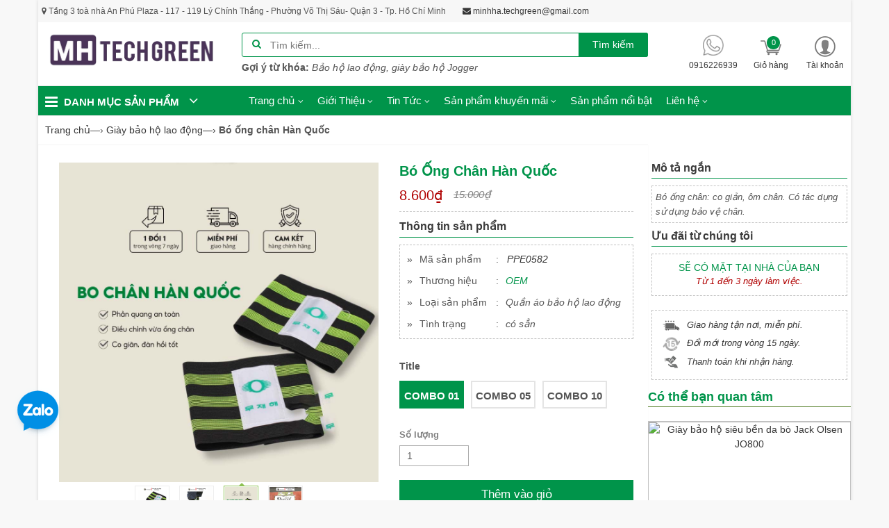

--- FILE ---
content_type: text/html; charset=utf-8
request_url: https://ppesupply.vn/bo-ong-chan-han-quoc
body_size: 25245
content:
<!doctype html>
<!--[if lt IE 7]><html class="no-js lt-ie9 lt-ie8 lt-ie7" lang="en"> <![endif]-->
<!--[if IE 7]><html class="no-js lt-ie9 lt-ie8" lang="en"> <![endif]-->
<!--[if IE 8]><html class="no-js lt-ie9" lang="en"> <![endif]-->
<!--[if IE 9 ]><html class="ie9 no-js"> <![endif]-->
<!--[if (gt IE 9)|!(IE)]><!--> <html lang="vi"> <!--<![endif]-->
<head>

	<meta name="google-site-verification" content="-JbrF6_57yWf7wlNpnWIFe9gKdolBa2TSUsy_A24nvY" />
	<link rel="shortcut icon" href="//bizweb.dktcdn.net/100/280/929/themes/949652/assets/favicon.png?1763223875906" type="image/png" />
	<title>
		Bó ống chân Hàn Quốc
		
		
	</title>
	
	<meta name="description" content="Bó ống chân Hàn Quốc,Mang đến sự thoải mái và phong cách với bó ống chân Hàn Quốc. ✅Sỉ lẻ chiết khấu 6%-30%. ✅Hotline: 0916226.940. "/>
	
	<meta name="google-site-verification" content="TNwASj3RYaBWt2yf-rlTrUUCa_B7r-8UQ8D0bpmeEoQ" />
	<meta name="keywords" content="camera wifi"
		  <meta http-equiv="Content-Type" content="text/html; charset=utf-8" />
	<link rel="alternate" hreflang="vi-vn"/ href="https://ppesupply.vn/bo-ong-chan-han-quoc/">
	<meta name="revisit-after" content="1 day" />
	<meta content='width=device-width, initial-scale=1.0, maximum-scale=2.0, user-scalable=0' name='viewport' />

	<meta name="robots" content="noodp,index,follow" />
	<!-- Facebook Pixel Code -->
	<script>
		setTimeout(function(){
			!function(f,b,e,v,n,t,s)
			{if(f.fbq)return;n=f.fbq=function(){n.callMethod?
				n.callMethod.apply(n,arguments):n.queue.push(arguments)};
			 if(!f._fbq)f._fbq=n;n.push=n;n.loaded=!0;n.version='2.0';
			 n.queue=[];t=b.createElement(e);t.async=!0;
			 t.src=v;s=b.getElementsByTagName(e)[0];
			 s.parentNode.insertBefore(t,s)}(window,document,'script',
											 'https://connect.facebook.net/en_US/fbevents.js');
			fbq('init', '268125804366180'); 
			fbq('track', 'PageView');
		},5000);
	</script>
	<noscript>
		<img height="1" width="1" 
			 src="https://www.facebook.com/tr?id=268125804366180&ev=PageView
				  &noscript=1"/>
	</noscript>
	<!-- End Facebook Pixel Code -->
	<link rel="canonical" href="https://ppesupply.vn/bo-ong-chan-han-quoc/" />
	
	<!-- Product meta ================================================== -->
	

  <meta property="og:url" content="https://ppesupply.vn/bo-ong-chan-han-quoc">
  <meta property="og:site_name" content="PPESupply.vn">
	<!-- Scripts -->
	<link rel="preload" as="script" href="//bizweb.dktcdn.net/assets/themes_support/jquery-1.11.3.min.js" />
<script src="//bizweb.dktcdn.net/100/280/929/themes/949652/assets/jquery-1.11.3.min.js?1763223875906" type="text/javascript"></script> 
<link rel="preload" as="script" href="//bizweb.dktcdn.net/assets/themes_support/bootstrap.min.js" />
<script src="//bizweb.dktcdn.net/100/280/929/themes/949652/assets/bootstrap.min.js?1763223875906" type="text/javascript"></script>
<link rel="preload" as="script" href="//bizweb.dktcdn.net/assets/themes_support/apear.js" />
<script src="//bizweb.dktcdn.net/100/280/929/themes/949652/assets/apear.js?1763223875906" type="text/javascript"></script>  
	<!-- Styles -->
	<link rel="preload" as="style" type="text/css" href="//bizweb.dktcdn.net/100/280/929/themes/949652/assets/bootstrap.min.css?1763223875906">
<link href="//bizweb.dktcdn.net/100/280/929/themes/949652/assets/bootstrap.min.css?1763223875906" rel="stylesheet" type="text/css" media="all" />

<link href="//bizweb.dktcdn.net/100/280/929/themes/949652/assets/magnific-popup.css?1763223875906" rel="stylesheet" type="text/css" media="all" />

<link rel="preload" as="style" type="text/css" href="//bizweb.dktcdn.net/100/280/929/themes/949652/assets/font-awesome.min.css?1763223875906">
<link href="//bizweb.dktcdn.net/100/280/929/themes/949652/assets/font-awesome.min.css?1763223875906" rel="stylesheet" type="text/css" media="all" />
<link rel="preload" as="style" type="text/css" href="//bizweb.dktcdn.net/100/280/929/themes/949652/assets/owl.carousel.css?1763223875906">
<link href="//bizweb.dktcdn.net/100/280/929/themes/949652/assets/owl.carousel.css?1763223875906" rel="stylesheet" type="text/css" media="all" />
<link rel="preload" as="style" type="text/css" href="//bizweb.dktcdn.net/100/280/929/themes/949652/assets/owl.theme.css?1763223875906">
<link href="//bizweb.dktcdn.net/100/280/929/themes/949652/assets/owl.theme.css?1763223875906" rel="stylesheet" type="text/css" media="all" />
<link rel="preload" as="style" type="text/css" href="//bizweb.dktcdn.net/100/280/929/themes/949652/assets/plugins.css?1763223875906">
<link href="//bizweb.dktcdn.net/100/280/929/themes/949652/assets/plugins.css?1763223875906" rel="stylesheet" type="text/css" media="all" />  
<link rel="preload" as="style" type="text/css" href="//bizweb.dktcdn.net/100/280/929/themes/949652/assets/customer.css?1763223875906">
<link href="//bizweb.dktcdn.net/100/280/929/themes/949652/assets/customer.css?1763223875906" rel="stylesheet" type="text/css" media="all" />
<link rel="preload" as="style" type="text/css" href="//bizweb.dktcdn.net/100/280/929/themes/949652/assets/baby-style.css?1763223875906">
<link href="//bizweb.dktcdn.net/100/280/929/themes/949652/assets/baby-style.css?1763223875906" rel="stylesheet" type="text/css" media="all" />
<link href="//bizweb.dktcdn.net/100/280/929/themes/949652/assets/swatch.scss.css?1763223875906" rel="stylesheet" type="text/css" media="all" />
	<!-- Header hook for plugins ================================================== -->
	<script>
	var Bizweb = Bizweb || {};
	Bizweb.store = 'tech-green.mysapo.net';
	Bizweb.id = 280929;
	Bizweb.theme = {"id":949652,"name":"Baby plus (Main) - Copy","role":"main"};
	Bizweb.template = 'product';
	if(!Bizweb.fbEventId)  Bizweb.fbEventId = 'xxxxxxxx-xxxx-4xxx-yxxx-xxxxxxxxxxxx'.replace(/[xy]/g, function (c) {
	var r = Math.random() * 16 | 0, v = c == 'x' ? r : (r & 0x3 | 0x8);
				return v.toString(16);
			});		
</script>
<script>
	(function () {
		function asyncLoad() {
			var urls = ["https://google-shopping.sapoapps.vn/conversion-tracker/global-tag/4973.js?store=tech-green.mysapo.net","https://google-shopping.sapoapps.vn/conversion-tracker/event-tag/4973.js?store=tech-green.mysapo.net","https://popup.sapoapps.vn/api/genscript/script?store=tech-green.mysapo.net","https://social-contact.sapoapps.vn/api/genscript/script_fb_init?store=tech-green.mysapo.net","https://google-shopping-v2.sapoapps.vn/api/conversion-tracker/global-tag/1900?store=tech-green.mysapo.net","https://google-shopping-v2.sapoapps.vn/api/conversion-tracker/event-tag/1900?store=tech-green.mysapo.net","https://google-shopping-v2.sapoapps.vn/api/conversion-tracker/event-tag-conversion/1900?store=tech-green.mysapo.net","//newproductreviews.sapoapps.vn/assets/js/productreviews.min.js?store=tech-green.mysapo.net","https://statistic-blog-v2.sapoapps.vn/api/script-tag.js?store=tech-green.mysapo.net","https://forms.sapoapps.vn/libs/js/surveyform.min.js?store=tech-green.mysapo.net"];
			for (var i = 0; i < urls.length; i++) {
				var s = document.createElement('script');
				s.type = 'text/javascript';
				s.async = true;
				s.src = urls[i];
				var x = document.getElementsByTagName('script')[0];
				x.parentNode.insertBefore(s, x);
			}
		};
		window.attachEvent ? window.attachEvent('onload', asyncLoad) : window.addEventListener('load', asyncLoad, false);
	})();
</script>


<script>
	window.BizwebAnalytics = window.BizwebAnalytics || {};
	window.BizwebAnalytics.meta = window.BizwebAnalytics.meta || {};
	window.BizwebAnalytics.meta.currency = 'VND';
	window.BizwebAnalytics.tracking_url = '/s';

	var meta = {};
	
	meta.product = {"id": 34110328, "vendor": "OEM", "name": "Bó ống chân Hàn Quốc",
	"type": "Quần áo bảo hộ lao động", "price": 8600 };
	
	
	for (var attr in meta) {
	window.BizwebAnalytics.meta[attr] = meta[attr];
	}
</script>

	
		<script src="/dist/js/stats.min.js?v=96f2ff2"></script>
	



<script type="text/javascript">AW-11417527323</script>
<script>

	window.enabled_enhanced_ecommerce = true;

</script>

<script>

	try {
		
				gtag('event', 'view_item', {
					event_category: 'engagement',
					event_label: "Bó ống chân Hàn Quốc",
					items: [
						{
							id: 34110328,
							name: "Bó ống chân Hàn Quốc",
							brand: "OEM",
							category: "Quần áo bảo hộ lao động",
							variant: "Combo 01",
							price: '8600'
						}
					]
				});
		
	} catch(e) { console.error('UA script error', e);}
	

</script>




<!--Facebook Pixel Code-->
<script>
	!function(f, b, e, v, n, t, s){
	if (f.fbq) return; n = f.fbq = function(){
	n.callMethod?
	n.callMethod.apply(n, arguments):n.queue.push(arguments)}; if (!f._fbq) f._fbq = n;
	n.push = n; n.loaded = !0; n.version = '2.0'; n.queue =[]; t = b.createElement(e); t.async = !0;
	t.src = v; s = b.getElementsByTagName(e)[0]; s.parentNode.insertBefore(t, s)}
	(window,
	document,'script','https://connect.facebook.net/en_US/fbevents.js');
	fbq('init', '596338771695563', {} , {'agent': 'plsapo'}); // Insert your pixel ID here.
	fbq('track', 'PageView',{},{ eventID: Bizweb.fbEventId });
	
	fbq('track', 'ViewContent', {
	content_ids: [34110328],
	content_name: '"Bó ống chân Hàn Quốc"',
	content_type: 'product_group',
	value: '8600',
	currency: window.BizwebAnalytics.meta.currency
	}, { eventID: Bizweb.fbEventId });
	
</script>
<noscript>
	<img height='1' width='1' style='display:none' src='https://www.facebook.com/tr?id=596338771695563&ev=PageView&noscript=1' />
</noscript>
<!--DO NOT MODIFY-->
<!--End Facebook Pixel Code-->



<script>
	var eventsListenerScript = document.createElement('script');
	eventsListenerScript.async = true;
	
	eventsListenerScript.src = "/dist/js/store_events_listener.min.js?v=1b795e9";
	
	document.getElementsByTagName('head')[0].appendChild(eventsListenerScript);
</script>


<!-- Google One Tap -->
<script type="text/javascript">
	(function () {
		var iframe;
		if(window.innerWidth <= 800){
			setTimeout(init, 10000);
		} else {
			document.addEventListener('DOMContentLoaded', init);
		}
		function init() {
			if (document.cookie.indexOf('one-click-social-login-google-one-tap-shown') >= 0) {
                return;
            }
			iframe = document.createElement('iframe');
			iframe.id = "iframe-google-one-tap";
			iframe.src = 'https://store.mysapo.net/account/GoogleOneTap';
			iframe.setAttribute('allowtransparency', 'true');
			iframe.setAttribute('allow', 'identity-credentials-get');
			iframe.frameBorder = 0;
			iframe.height = '385px';
			window.addEventListener('message', handlePostMessage, false);
			document.body.appendChild(iframe); 
		}
		function handlePostMessage(e) {
			var eventName = e.data[0];
			var data = e.data[1];
			switch (eventName) {
				case 'setHeight':
					iframe.height = data;
					break;
				case 'setTop':
					if ((window.innerWidth <= 800)) {
						iframe.style = "z-index: 9999999; position: fixed; bottom: 0px; right: 0px;";
						iframe.width = '100%';
					}
					else {
						iframe.style = "z-index: 9999999; position: fixed; top: 0px; right: 0px;";
						iframe.width = '391px';
					}
					break;
				case 'setRedirect':
					location.href = data.url + '&ReturnUrl=' + location.href;
					break;
				case 'markClosedOneTap':
					var date = new Date();
					date.setTime(date.getTime() + (1*24*60*60*1000));
					document.cookie = "one-click-social-login-google-one-tap-shown=1; expires=" + date.toUTCString() + "; path=/";
					break;
			}
		}
	}())
</script>
<!-- End Google One Tap -->





	
	<link href="//bizweb.dktcdn.net/100/280/929/themes/949652/assets/cf-stylesheet.css?1763223875906" rel="stylesheet" type="text/css" media="all" />

	<script async src="https://www.googletagmanager.com/gtag/js?id=UA-135375667-2"></script>
	<script>
		setTimeout(function(){
			window.dataLayer = window.dataLayer || [];
			function gtag(){dataLayer.push(arguments);}
			gtag('js', new Date());

			gtag('config', 'UA-135375667-2');
		},5000);
	</script>
	<!-- Google Tag Manager -->
	<script>
		setTimeout(function(){
			(function(w,d,s,l,i){w[l]=w[l]||[];w[l].push({'gtm.start':
														  new Date().getTime(),event:'gtm.js'});var f=d.getElementsByTagName(s)[0],
				j=d.createElement(s),dl=l!='dataLayer'?'&l='+l:'';j.async=true;j.src=
					'https://www.googletagmanager.com/gtm.js?id='+i+dl;f.parentNode.insertBefore(j,f);
								})(window,document,'script','dataLayer','GTM-TZBDN3W');
		},5000);
	</script>

	<!-- End Google Tag Manager -->

	<script>var ProductReviewsAppUtil=ProductReviewsAppUtil || {};ProductReviewsAppUtil.store={name: 'PPESupply.vn'};</script>
	<link rel="preload" as="script" href="https://cdnjs.cloudflare.com/ajax/libs/lazysizes/5.2.0/lazysizes.min.js" />
	<script src="https://cdnjs.cloudflare.com/ajax/libs/lazysizes/5.2.0/lazysizes.min.js"></script>
</head>
<body id="bo-ong-chan-han-quoc" class="  cms-index-index cms-home-page" >  
	<div class="container-mp nav-wrapper">
		<!-- Begin: wrapper -->
		<div class="wrapper mp-pusher" id="mp-pusher">
			<div class="scroller">
				<div class="scroller-inner">
					<section id="content" class="clearfix container">
						<header id="header" class="visible-sm visible-xs">
	<div class="container">
		<div class="row">
			<div class="header-left col-lg-3 col-md-3 col-sm-12 col-xs-12">
				<div id="header-logo">
					<div class="action_head visible-xs visible-sm">
						<div class="tool_bars">
							<a href="javascript:void(0)"><img src="//bizweb.dktcdn.net/100/280/929/themes/949652/assets/icon_bar.png?1763223875906" alt="Toggle menu" /> </a>
						</div>
						<div class="user_mobile">
							<a href="javascript:void(0)">
								<div class="div-user-control control-2">
								</div>
							</a>
							<div class="box_account">
								<ul id="mobile_user" class="">
									
									<li><i class="fa fa-sign-in"></i><a href="/account/login" id="customer_login_link">Đăng nhập</a></li>
									<li><i class="fa fa-user"></i> <a href="/account/register" id="customer_register_link">Đăng kí</a></li>
									
								</ul>
							</div>
						</div>
						<div class="cart_mobile">
							<a href="/cart"> 
								<span class="div-user-control control-4" id="cartItemsCount">
								</span>
								<!--<span class="baby_cart_cout">0</span>-->
								<span id="count_Cart_mb" class="header-cart-count baby_cart_cout">0</span></a>
						</div>
					</div>
					<a href="/">
						
						<img src="//bizweb.dktcdn.net/100/280/929/themes/949652/assets/logo.png?1763223875906" alt="PPESupply.vn" />
						
					</a>
				</div>
			</div>
			<div class="searchMedia visible-xs visible-sm col-sm-12 col-xs-12">
				<div class="chir_frm_search">
					<form id="frm_search_head" action="/search">
						<i class="fa fa-search"></i>
						<input type="hidden" name="type" value="product" />
						<input required type="text" name="q" placeholder="Tìm kiếm..." />
						<button type="submit" class="chir_btn_sub">
							Tìm kiếm
						</button>
					</form>
				</div>
			</div>
		</div>

	</div>
</header>
<header id="header_chir" class="visible-lg visible-md">
	
	<section id="chir_top_bar">
		<div class="main">
			<div class="container">
				<ul>
					<li><i class="fa fa-map-marker" aria-hidden="true"></i> <span>Tầng 3 toà nhà An Phú Plaza - 117 - 119 Lý Chính Thắng - Phường Võ Thị Sáu- Quận 3 - Tp. Hồ Chí Minh</span></li>
					<li><a target="_blank" href="mailto:minhha.techgreen@gmail.com"><i class="fa fa-envelope" aria-hidden="true"></i> <span>minhha.techgreen@gmail.com</span></a></li>
					<!--<li><i class="fa fa-mobile" aria-hidden="true"></i> <span>0916226939</span></li>-->
				</ul>
			</div>
		</div>
	</section>
	
	<section id="main_header">
		<div class="container">
			<div class="row">
				<div id="chir_logo" class="col-lg-3 col-md-3 col-sm-3">
					
					<a href="/"><img src="//bizweb.dktcdn.net/100/280/929/themes/949652/assets/logo.png?1763223875906" alt="PPESupply.vn"/></a>
				</div>
				<div id="chir_search_head" class="col-lg-6 col-md-6 col-sm-6">
					<div class="chir_frm_search">
						<form id="frm_search_head" action="/search">
							<i class="fa fa-search"></i>
							<input type="hidden" name="type" value="product" />
							<input required type="text" name="q" placeholder="Tìm kiếm..." />
							<button type="submit" class="chir_btn_sub">
								Tìm kiếm
							</button>
						</form>
					</div>
					<ul class="chir_autocomplete">
						<li class="title"><strong>Gợi ý từ khóa: </strong></li>
						<li><span>Bảo hộ lao động, giày bảo hộ Jogger</span></li>
					</ul>
				</div>
				<div class="col-lg-3 col-md-3 col-sm-6 col-xs-12 fr scroll-down2">
					<div class="row control-box">
						<ul class="ul-control-box">
							
							
							<li class="top-hotline">
								<a href="tel:0916226939" title="Hot line">
									<span class="div-user-control control-4">
										<img src="//bizweb.dktcdn.net/100/280/929/themes/949652/assets/phone.png?1763223875906" alt="PPESupply.vn"/>
									</span>
									<span class="info">0916226939</span>
								</a>
							</li>
							
							<li class="top-cart-block">
								<a href="/cart" title="Giỏ hàng">
									<span class="div-user-control control-4" id="cartItemsCount">
									</span>
									<span class="info">Giỏ hàng</span>
									<span id="count_Cart" class="header-cart-count baby_cart_cout">0</span>
								</a>
							</li>
							<li class="dropdown" id="segment_user_do_login">
								<a class="info" data-toggle="dropdown" role="button" aria-haspopup="true" aria-expanded="false">
									<div class="div-user-control control-2">
									</div>
									<span class="info"> Tài khoản </span>
								</a>
								<ul class="dropdown-menu info-user" aria-labelledby="dLabel">
									
									<li class="info"><a href="/account/login" class="login"><i class="fa fa-sign-in" aria-hidden="true"></i> Đăng nhập</a></li>
									<li class="info"><a href="/account/register"><i class="fa fa-registered" aria-hidden="true"></i> Đăng ký</a></li>
									

								</ul>
							</li>
						</ul>
					</div>
				</div>
			</div>
		</div>
	</section>
</header>  
						<div class="container">
	<div id="navigations">
		<div class="row">
			<div class="col-lg-3 col-md-3 hidden-sm hidden-xs t-md">
				<div class="title-menu"><i class="fa fa-bars"></i> Danh mục sản phẩm <i class="fa fa-angle-down"></i> </div>
				
				<div class="col-lg-3 col-md-3 hidden-sm hidden-xs c-height  fix-col ">
	<div class="node hidden-lg hidden-md  hidden ">
		<i class="fbar fa fa-bars"></i> Danh mục sản phẩm <i class="fa fa-angle-down"></i>
	</div>
	<ul class="sidebar-menu node-sx">
		
		
		
		
		
		
		
		
		
		
		
		
		
		
		
		
		
		
		
		
		
		
		
		
		
		
		
		
		<li class=" has-child" style="background: url(//bizweb.dktcdn.net/thumb/thumb/100/280/929/themes/949652/assets/icon_menu_1.png?1763223875906)">
			<a class=" parent dropdown-a " href="/bao-ho-lao-dong-ppesupply" title="Bảo hộ lao động" target="_self">
				Bảo hộ lao động
			</a>
			<ul class="sid-lvlup2 drop-menu biz_menu_child" role="menu">
				
				
				<li class="has-child has-c3">
					<a href="/giay-bao-ho"class="parent " title="Giày bảo hộ">Giày bảo hộ</a>
					
					<ul class="sid-lvlup2 drop-menu biz_menu_child">
						
						<li>
							<a href="/giay-safety-jogger-chinh-hang" title="Giày bảo hộ Jogger">Giày bảo hộ Jogger</a>
						</li>
						
						<li>
							<a href="/giay-bao-ho-cong-trinh-abc" title="Giày bảo hộ ABC">Giày bảo hộ ABC</a>
						</li>
						
						<li>
							<a href="/giay-bao-ho-han-quoc-hans" title="Giày bảo hộ Hàn Quốc Hans">Giày bảo hộ Hàn Quốc Hans</a>
						</li>
						
						<li>
							<a href="/giay-bao-ho-edh-dh-group" title="Giày bảo hộ EHD-DH Group">Giày bảo hộ EHD-DH Group</a>
						</li>
						
						<li>
							<a href="/ung-nhua-thuy-duong" title="Ủng bảo hộ Thùy Dương">Ủng bảo hộ Thùy Dương</a>
						</li>
						
						<li>
							<a href="/giay-bao-ho-sieu-nhe-takumi-nhat-ban" title="Giày bảo hộ siêu Nhẹ Takumi Nhật Bản">Giày bảo hộ siêu Nhẹ Takumi Nhật Bản</a>
						</li>
						
					</ul>
					
				</li>
				
				
				
				<li>
					<a href="/non-bao-ho-gia-re" title="Mũ bảo hộ">Mũ bảo hộ</a>
				</li>
				
				
				
				<li>
					<a href="/kinh-bao-ho-gia-re" title="Kính bảo hộ">Kính bảo hộ</a>
				</li>
				
				
				
				<li>
					<a href="/bao-ve-thinh-giac-gia-re" title="Bịt tai bảo hộ">Bịt tai bảo hộ</a>
				</li>
				
				
				
				<li>
					<a href="/mat-na-phong-doc-hoa-chat" title="Khẩu trang bảo hộ">Khẩu trang bảo hộ</a>
				</li>
				
				
				
				<li>
					<a href="/khau-trang-bao-ho-gia-re" title="Mặt nạ bảo hộ">Mặt nạ bảo hộ</a>
				</li>
				
				
				
				<li class="has-child has-c3">
					<a href="/gang-tay-bao-ho-lao-dong-gia-re"class="parent " title="Găng tay bảo hộ">Găng tay bảo hộ</a>
					
					<ul class="sid-lvlup2 drop-menu biz_menu_child">
						
						<li>
							<a href="/gang-tay-chong-cat-3m-cap-do-3" title="Găng tay chống cắt">Găng tay chống cắt</a>
						</li>
						
						<li>
							<a href="/gang-tay-y-te" title="Găng tay y tế">Găng tay y tế</a>
						</li>
						
					</ul>
					
				</li>
				
				
				
				<li>
					<a href="/day-an-toan" title="Chống rơi ngã">Chống rơi ngã</a>
				</li>
				
				
				
				<li class="has-child has-c3">
					<a href="/quan-ao-bao-ho-lao-dong-ppesupply"class="parent " title="Quần áo bảo hộ">Quần áo bảo hộ</a>
					
					<ul class="sid-lvlup2 drop-menu biz_menu_child">
						
						<li>
							<a href="/quan-ao-bao-ho-lao-dong-ppesupply" title="Quần Áo Bảo Hộ">Quần Áo Bảo Hộ</a>
						</li>
						
					</ul>
					
				</li>
				
				
				
				<li>
					<a href="/thiet-bi-rua-mat-khan-cap" title="Thiết bị rửa mắt khẩn cấp">Thiết bị rửa mắt khẩn cấp</a>
				</li>
				
				
				
				<li>
					<a href="/tb-chong-tran-dau-hoa-chat" title="TB chống tràn dầu, hoá chất">TB chống tràn dầu, hoá chất</a>
				</li>
				
				
				
				<li>
					<a href="/tb-phong-sach" title="TB phòng sạch">TB phòng sạch</a>
				</li>
				
				
				
				<li>
					<a href="/tb-cuu-ho-at-giao-thong" title="TB cứu hộ- AT giao thông">TB cứu hộ- AT giao thông</a>
				</li>
				
				
				
				<li>
					<a href="/tb-phong-chay" title="TB phòng cháy">TB phòng cháy</a>
				</li>
				
				
				
				<li>
					<a href="/thiet-bi-an-toan-dien" title="Thiết bị an toàn điện">Thiết bị an toàn điện</a>
				</li>
				
				
			</ul>
		</li>
		
		
		
		
		
		
		
		
		
		
		
		
		
		
		
		
		
		
		
		
		
		
		
		
		
		
		
		
		
		<li class=" has-child" style="background: url(//bizweb.dktcdn.net/thumb/thumb/100/280/929/themes/949652/assets/icon_menu_2.png?1763223875906)">
			<a class=" parent dropdown-a " href="/vat-tu-tieu-hao-tong-hop" title="Vật tư tiêu hao" target="_self">
				Vật tư tiêu hao
			</a>
			<ul class="sid-lvlup2 drop-menu biz_menu_child" role="menu">
				
				
				<li>
					<a href="/nuoc-rua-tay-an-toan-thuc-pham-ppesupply" title="Nước rửa tay">Nước rửa tay</a>
				</li>
				
				
				
				<li>
					<a href="/mui-khoan" title="Mũi khoan">Mũi khoan</a>
				</li>
				
				
				
				<li>
					<a href="/dia-cat" title="Đĩa cắt">Đĩa cắt</a>
				</li>
				
				
				
				<li>
					<a href="/da-mai" title="Đá mài">Đá mài</a>
				</li>
				
				
				
				<li>
					<a href="/giay-nham" title="Giấy nhám">Giấy nhám</a>
				</li>
				
				
				
				<li>
					<a href="/san-pham-cho-o-to-xe-may" title="Sản Phẩm cho Ô tô xe máy">Sản Phẩm cho Ô tô xe máy</a>
				</li>
				
				
			</ul>
		</li>
		
		
		
		
		
		
		
		
		
		
		
		
		
		
		
		
		
		
		
		
		
		
		
		
		
		
		
		
		
		<li class=" has-child" style="background: url(//bizweb.dktcdn.net/thumb/thumb/100/280/929/themes/949652/assets/icon_menu_3.png?1763223875906)">
			<a class=" parent dropdown-a " href="/bang-keo-mang-pe" title="Băng Keo - Màn PE" target="_self">
				Băng Keo - Màn PE
			</a>
			<ul class="sid-lvlup2 drop-menu biz_menu_child" role="menu">
				
				
				<li>
					<a href="/bang-keo-trong-ppesupply" title="Băng Keo Trong">Băng Keo Trong</a>
				</li>
				
				
				
				<li class="has-child has-c3">
					<a href="/bang-keo-theo-kg"class="parent " title="Băng trong theo kg">Băng trong theo kg</a>
					
				</li>
				
				
				
				<li>
					<a href="/bang-keo-duc" title="Băng keo đục">Băng keo đục</a>
				</li>
				
				
				
				<li>
					<a href="/bang-keo-mau" title="Băng keo màu">Băng keo màu</a>
				</li>
				
				
				
				<li>
					<a href="/bang-keo-dan-san" title="Băng keo dán sàn">Băng keo dán sàn</a>
				</li>
				
				
				
				<li>
					<a href="/bang-keo-giay" title="Băng keo giấy">Băng keo giấy</a>
				</li>
				
				
				
				<li>
					<a href="/bang-keo-2-mat" title="Băng keo 2 mặt">Băng keo 2 mặt</a>
				</li>
				
				
				
				<li>
					<a href="/bang-keo-trong-theo-yard" title="Băng keo trong theo yard">Băng keo trong theo yard</a>
				</li>
				
				
				
				<li>
					<a href="/bang-keo-trong-40mic" title="Băng keo trong 40mic">Băng keo trong 40mic</a>
				</li>
				
				
				
				<li>
					<a href="/bang-keo-trong-5cm-50mic" title="Băng keo trong 5cm 50mic">Băng keo trong 5cm 50mic</a>
				</li>
				
				
				
				<li>
					<a href="/bang-keo-trong-5cm-52mic" title="Băng keo trong 5cm 52mic">Băng keo trong 5cm 52mic</a>
				</li>
				
				
				
				<li>
					<a href="/bang-keo-3m" title="Băng keo 3M">Băng keo 3M</a>
				</li>
				
				
				
				<li>
					<a href="/cac-loai-bang-keo-khac" title="Các loại băng keo khác">Các loại băng keo khác</a>
				</li>
				
				
				
				<li>
					<a href="/mang-pe" title="Màng PE">Màng PE</a>
				</li>
				
				
				
				<li>
					<a href="/bang-keo-in-theo-yeu-cau" title="Băng keo in">Băng keo in</a>
				</li>
				
				
				
				<li>
					<a href="/bang-keo-in" title="Băng keo in">Băng keo in</a>
				</li>
				
				
			</ul>
		</li>
		
		
		
		
		
		
		
		
		
		
		
		
		
		
		
		
		
		
		
		
		
		
		
		
		
		
		
		
		
		<li class=" has-child" style="background: url(//bizweb.dktcdn.net/thumb/thumb/100/280/929/themes/949652/assets/icon_menu_4.png?1763223875906)">
			<a class=" parent dropdown-a " href="/dung-cu-cam-tay" title="Dụng cụ cầm tay" target="_self">
				Dụng cụ cầm tay
			</a>
			<ul class="sid-lvlup2 drop-menu biz_menu_child" role="menu">
				
				
				<li>
					<a href="/dung-cu-gia-dinh" title="Dụng cụ gia đình">Dụng cụ gia đình</a>
				</li>
				
				
				
				<li>
					<a href="/bo-dung-cu" title="Bộ dụng cụ">Bộ dụng cụ</a>
				</li>
				
				
				
				<li>
					<a href="/ban-tu-hom-do" title="Bàn - Tủ - Hòm đồ">Bàn - Tủ - Hòm đồ</a>
				</li>
				
				
				
				<li>
					<a href="/co-le-mo-let" title="Cờ lê - Mỏ lết">Cờ lê - Mỏ lết</a>
				</li>
				
				
				
				<li>
					<a href="/bo-khau-tay-van" title="Bộ khẩu - Tay vặn">Bộ khẩu - Tay vặn</a>
				</li>
				
				
				
				<li>
					<a href="/to-vit-dau-bit" title="Tô vít - Đầu bít">Tô vít - Đầu bít</a>
				</li>
				
				
				
				<li>
					<a href="/chia-van" title="Chìa vặn">Chìa vặn</a>
				</li>
				
				
				
				<li>
					<a href="/kim" title="Kìm">Kìm</a>
				</li>
				
				
				
				<li>
					<a href="/thuoc-livo" title="Thước - Livo">Thước - Livo</a>
				</li>
				
				
				
				<li>
					<a href="/bua-duc" title="Búa - đục">Búa - đục</a>
				</li>
				
				
				
				<li>
					<a href="/dung-cu-cat-got" title="Dụng cụ cắt gọt">Dụng cụ cắt gọt</a>
				</li>
				
				
				
				<li>
					<a href="/vam-eto" title="Vam - Êtô">Vam - Êtô</a>
				</li>
				
				
				
				<li>
					<a href="/dung-cu-an-toan-dien" title="Dụng cụ an toàn điện">Dụng cụ an toàn điện</a>
				</li>
				
				
				
				<li>
					<a href="/dung-cu-khac" title="Dụng cụ khác">Dụng cụ khác</a>
				</li>
				
				
				
				<li>
					<a href="/dung-cu-son" title="Dụng cụ sơn">Dụng cụ sơn</a>
				</li>
				
				
			</ul>
		</li>
		
		
		
		
		
		
		
		
		
		
		
		
		
		
		
		
		
		
		
		
		
		
		
		
		
		
		
		
		
		<li class=" has-child" style="background: url(//bizweb.dktcdn.net/thumb/thumb/100/280/929/themes/949652/assets/icon_menu_5.png?1763223875906)">
			<a class=" parent dropdown-a " href="/dung-cu-do-co-khi-chinh-xac" title="Dụng cụ đo chính xác" target="_self">
				Dụng cụ đo chính xác
			</a>
			<ul class="sid-lvlup2 drop-menu biz_menu_child" role="menu">
				
				
				<li>
					<a href="/dung-cu-do-bang-laser" title="Dụng cụ đo bằng laser">Dụng cụ đo bằng laser</a>
				</li>
				
				
				
				<li>
					<a href="/dung-cu-do-kim-loai" title="Dụng cụ dò kim loại">Dụng cụ dò kim loại</a>
				</li>
				
				
				
				<li>
					<a href="/dung-cu-do-nhiet-do" title="Dụng cụ đo nhiệt độ">Dụng cụ đo nhiệt độ</a>
				</li>
				
				
				
				<li>
					<a href="/vong-canh-chuan" title="Vòng canh chuẩn">Vòng canh chuẩn</a>
				</li>
				
				
				
				<li>
					<a href="/thuoc-kep" title="Thước kẹp">Thước kẹp</a>
				</li>
				
				
				
				<li>
					<a href="/thuoc-panme" title="Thước panme">Thước panme</a>
				</li>
				
				
				
				<li>
					<a href="/thuoc-do-goc" title="Thước đo góc">Thước đo góc</a>
				</li>
				
				
				
				<li>
					<a href="/compa" title="Compa">Compa</a>
				</li>
				
				
				
				<li>
					<a href="/duong-do" title="Dưỡng đo">Dưỡng đo</a>
				</li>
				
				
			</ul>
		</li>
		
		
		
		
		
		
		
		
		
		
		
		
		
		
		
		
		
		
		
		
		
		
		
		
		
		
		
		
		
		<li class=" has-child" style="background: url(//bizweb.dktcdn.net/thumb/thumb/100/280/929/themes/949652/assets/icon_menu_6.png?1763223875906)">
			<a class=" parent dropdown-a " href="/dung-cu-do-dien" title="Dụng cụ đo điện" target="_self">
				Dụng cụ đo điện
			</a>
			<ul class="sid-lvlup2 drop-menu biz_menu_child" role="menu">
				
				
				<li>
					<a href="/den" title="Bóng Đèn">Bóng Đèn</a>
				</li>
				
				
				
				<li>
					<a href="/ampe-kim" title="Ampe kìm">Ampe kìm</a>
				</li>
				
				
				
				<li>
					<a href="/ampe-kim-do-dong-do" title="Ampe kìm đo dòng dò">Ampe kìm đo dòng dò</a>
				</li>
				
				
				
				<li>
					<a href="/may-do-dien-tro-cach-dien" title="Máy đo điện trở cách điện">Máy đo điện trở cách điện</a>
				</li>
				
				
				
				<li>
					<a href="/may-do-dien-tro-dat" title="Máy đo điện trở đất">Máy đo điện trở đất</a>
				</li>
				
				
				
				<li>
					<a href="/dong-ho-van-nang" title="Đồng hồ vạn năng">Đồng hồ vạn năng</a>
				</li>
				
				
			</ul>
		</li>
		
		
		
		
		
		
		
		
		
		
		
		
		
		
		
		
		
		
		
		
		
		
		
		
		
		
		
		
		
		<li class=" has-child" style="background: url(//bizweb.dktcdn.net/thumb/thumb/100/280/929/themes/949652/assets/icon_menu_7.png?1763223875906)">
			<a class=" parent dropdown-a " href="/dung-cu-dung-dien" title="Dụng cụ dùng điện" target="_self">
				Dụng cụ dùng điện
			</a>
			<ul class="sid-lvlup2 drop-menu biz_menu_child" role="menu">
				
				
				<li>
					<a href="/may-khoan" title="Máy khoan dùng điện">Máy khoan dùng điện</a>
				</li>
				
				
				
				<li>
					<a href="/may-khoan-pin" title="Máy khoan Pin">Máy khoan Pin</a>
				</li>
				
				
				
				<li>
					<a href="/may-duc-be-tong" title="Máy đục bê tông">Máy đục bê tông</a>
				</li>
				
				
				
				<li>
					<a href="/may-cat" title="Máy cắt">Máy cắt</a>
				</li>
				
				
				
				<li>
					<a href="/may-mai" title="Máy mài">Máy mài</a>
				</li>
				
				
				
				<li>
					<a href="/may-cua" title="Máy cưa">Máy cưa</a>
				</li>
				
				
				
				<li>
					<a href="/may-van-vit" title="Máy vặn vít">Máy vặn vít</a>
				</li>
				
				
				
				<li>
					<a href="/may-van-oc" title="Máy vặn ốc">Máy vặn ốc</a>
				</li>
				
				
				
				<li>
					<a href="/may-dung-pin" title="Máy dùng pin">Máy dùng pin</a>
				</li>
				
				
				
				<li>
					<a href="/may-danh-bong" title="Máy đánh bóng">Máy đánh bóng</a>
				</li>
				
				
				
				<li>
					<a href="/may-phay" title="Máy phay">Máy phay</a>
				</li>
				
				
				
				<li>
					<a href="/may-bao" title="Máy bào">Máy bào</a>
				</li>
				
				
				
				<li>
					<a href="/may-cha-nham" title="Máy chà nhám">Máy chà nhám</a>
				</li>
				
				
				
				<li>
					<a href="/sung-dan-keo" title="Súng dán keo">Súng dán keo</a>
				</li>
				
				
				
				<li>
					<a href="/sung-thoi-hoi-nong" title="Súng thổi hơi nóng">Súng thổi hơi nóng</a>
				</li>
				
				
				
				<li>
					<a href="/phu-kien-loai-khac" title="Phụ kiện - Loại khác">Phụ kiện - Loại khác</a>
				</li>
				
				
			</ul>
		</li>
		
		
		
		
		
		
		
		
		
		
		
		
		
		
		
		
		
		
		
		
		
		
		
		
		
		
		
		
		
		<li class=" has-child" style="background: url(//bizweb.dktcdn.net/thumb/thumb/100/280/929/themes/949652/assets/icon_menu_8.png?1763223875906)">
			<a class=" parent dropdown-a " href="/van-chuyen-nang-go" title="Vận chuyển nâng gỡ" target="_self">
				Vận chuyển nâng gỡ
			</a>
			<ul class="sid-lvlup2 drop-menu biz_menu_child" role="menu">
				
				
				<li>
					<a href="/thang" title="Thang">Thang</a>
				</li>
				
				
				
				<li>
					<a href="/day-cau-hang" title="Dây cẩu hàng">Dây cẩu hàng</a>
				</li>
				
				
				
				<li>
					<a href="/kich" title="Kích">Kích</a>
				</li>
				
				
				
				<li>
					<a href="/pa-lang-xich-keo-tay" title="Pa lăng xích kéo tay">Pa lăng xích kéo tay</a>
				</li>
				
				
				
				<li>
					<a href="/pa-lang-xich-lac-tay" title="Pa lăng xích lắc tay">Pa lăng xích lắc tay</a>
				</li>
				
				
				
				<li>
					<a href="/xe-day-hang" title="Xe đẩy hàng">Xe đẩy hàng</a>
				</li>
				
				
				
				<li>
					<a href="/xe-nang-pallet" title="Xe nâng pallet">Xe nâng pallet</a>
				</li>
				
				
				
				<li>
					<a href="/banh-xe" title="Bánh xe">Bánh xe</a>
				</li>
				
				
			</ul>
		</li>
		
		
		
		
		
		
		
		
		
		
		
		
		
		
		
		
		
		
		
		
		
		
		
		
		
		
		
		
		
		<li class=" has-child" style="background: url(//bizweb.dktcdn.net/thumb/thumb/100/280/929/themes/949652/assets/icon_menu_9.png?1763223875906)">
			<a class=" parent dropdown-a " href="/dung-cu-dung-nen-khi" title="Dụng cụ dùng nén khí" target="_self">
				Dụng cụ dùng nén khí
			</a>
			<ul class="sid-lvlup2 drop-menu biz_menu_child" role="menu">
				
				
				<li>
					<a href="/may-van-oc-1" title="Máy vặn ốc">Máy vặn ốc</a>
				</li>
				
				
				
				<li>
					<a href="/may-van-vit-1" title="Máy vặn vít">Máy vặn vít</a>
				</li>
				
				
				
				<li>
					<a href="/may-mai-1" title="Máy mài">Máy mài</a>
				</li>
				
				
				
				<li>
					<a href="/may-danh-bong-1" title="Máy đánh bóng">Máy đánh bóng</a>
				</li>
				
				
				
				<li>
					<a href="/may-duc" title="Máy đục">Máy đục</a>
				</li>
				
				
				
				<li>
					<a href="/may-cha-nham-1" title="Máy chà nhám">Máy chà nhám</a>
				</li>
				
				
				
				<li>
					<a href="/may-ban-dinh" title="Máy bắn đinh">Máy bắn đinh</a>
				</li>
				
				
				
				<li>
					<a href="/may-dap-ghim" title="Máy dập ghim">Máy dập ghim</a>
				</li>
				
				
			</ul>
		</li>
		
		
		
		
		
		
		
		
		
		
		
		
		
		
		
		
		
		
		
		
		
		
		
		
		
		
		
		
		
		<li class=" has-child" style="background: url(//bizweb.dktcdn.net/thumb/thumb/100/280/929/themes/949652/assets/icon_menu_10.png?1763223875906)">
			<a class=" parent dropdown-a " href="/thiet-bi-lam-sach" title="Thiết bị làm sạch" target="_self">
				Thiết bị làm sạch
			</a>
			<ul class="sid-lvlup2 drop-menu biz_menu_child" role="menu">
				
				
				<li>
					<a href="/may-cha-san-lau-san" title="Máy chà sàn, lau sàn">Máy chà sàn, lau sàn</a>
				</li>
				
				
				
				<li>
					<a href="/may-lam-sach-bang-hoi-nuoc" title="Máy làm sạch bằng hơi nước">Máy làm sạch bằng hơi nước</a>
				</li>
				
				
				
				<li>
					<a href="/may-phun-rua-ve-sinh-ap-luc-cao" title="Máy phun rửa, vệ sinh áp lực cao">Máy phun rửa, vệ sinh áp lực cao</a>
				</li>
				
				
				
				<li>
					<a href="/may-ve-sinh" title="Máy vệ sinh">Máy vệ sinh</a>
				</li>
				
				
				
				<li>
					<a href="/dung-cu-lau-kinh" title="Dụng Cụ Lau Kính">Dụng Cụ Lau Kính</a>
				</li>
				
				
				
				<li>
					<a href="/dung-cu-lau-san" title="Dụng Cụ Lau Sàn">Dụng Cụ Lau Sàn</a>
				</li>
				
				
				
				<li>
					<a href="/may-xit-rua" title="Máy xịt rửa">Máy xịt rửa</a>
				</li>
				
				
				
				<li>
					<a href="/may-hut-bui" title="Máy hút bụi">Máy hút bụi</a>
				</li>
				
				
				
				<li>
					<a href="/may-xit-con-cam-ung" title="Máy Xịt cồn cảm ứng">Máy Xịt cồn cảm ứng</a>
				</li>
				
				
			</ul>
		</li>
		
		
	</ul>
</div>
				<script>
					$(document).ready(function(){
						$('.title-menu').click(function(){
							$(this).toggleClass('is_show');
							$(this).next().slideToggle();
						})
					})
				</script>
				
			</div>
			<div class="col-lg-9 col-md-9 hidden-sm hidden-xs t-star-menu">
				<div class="row">
					<ul class="star-menumain">
						
						
						<li class=" has-child">
							<a class="dropdown-toggle has-category parent " href="/" title="Trang chủ" target="_self">
								<span class="">Trang chủ</span> <i class="fa fa-angle-down"></i> 
							</a>
							<ul class="level1 star-menulink" role="menu">
								
							</ul>
						</li>
						
						
						
						<li class=" has-child">
							<a class="dropdown-toggle has-category parent " href="/cung-cap-bao-ho-lao-dong" title="Giới Thiệu" target="_self">
								<span class="">Giới Thiệu</span> <i class="fa fa-angle-down"></i> 
							</a>
							<ul class="level1 star-menulink" role="menu">
								
							</ul>
						</li>
						
						
						
						<li class=" has-child">
							<a class="dropdown-toggle has-category parent " href="/tin-tuc" title="Tin Tức" target="_self">
								<span class="">Tin Tức</span> <i class="fa fa-angle-down"></i> 
							</a>
							<ul class="level1 star-menulink" role="menu">
								
								
								<li>
									<a href="/kinh-nghiem-hay" title="Kinh Nghiệm Hay">Kinh Nghiệm Hay</a>
								</li>
								
								
								
								<li>
									<a href="/kinh-nghiem-hay/tuvanmuagangtay" title="Tư vấn mua găng tay">Tư vấn mua găng tay</a>
								</li>
								
								
								
								<li>
									<a href="/kinh-nghiem-hay/tuvanmuagiaybaoho" title="Tư vấn mua giày bảo hộ">Tư vấn mua giày bảo hộ</a>
								</li>
								
								
								
								<li>
									<a href="/kinh-nghiem-hay/tuvanmuaungcaosu" title="Tư vấn mua giày ủng cao su">Tư vấn mua giày ủng cao su</a>
								</li>
								
								
								
								<li>
									<a href="/kinh-nghiem-hay/tuvanmuakhautrang" title="Tư vấn mua khẩu trang">Tư vấn mua khẩu trang</a>
								</li>
								
								
								
								<li>
									<a href="/kinh-nghiem-hay/tuvanmuabangkeo" title="Tư vấn mua băng keo, màng PE, dây đai">Tư vấn mua băng keo, màng PE, dây đai</a>
								</li>
								
								
							</ul>
						</li>
						
						
						
						<li class=" has-child">
							<a class="dropdown-toggle has-category parent " href="/san-pham-khuyen-mai" title="Sản phẩm khuyến mãi" target="_self">
								<span class="">Sản phẩm khuyến mãi</span> <i class="fa fa-angle-down"></i> 
							</a>
							<ul class="level1 star-menulink" role="menu">
								
								
								<li>
									<a href="/khuyen-mai-bao-ho-lao-dong" title="Khuyến mãi Bảo hộ lao động">Khuyến mãi Bảo hộ lao động</a>
								</li>
								
								
								
								<li>
									<a href="/khuyen-mai-khac" title="Sản Phẩm Mới">Sản Phẩm Mới</a>
								</li>
								
								
							</ul>
						</li>
						
						
						
						<li class="">
							<a class="" href="/san-pham-noi-bat" title="Sản phẩm nổi bật" target="_self">
								Sản phẩm nổi bật
							</a>
						</li>
						
						
						
						<li class=" has-child">
							<a class="dropdown-toggle has-category parent " href="/lien-he" title="Liên hệ" target="_self">
								<span class="">Liên hệ</span> <i class="fa fa-angle-down"></i> 
							</a>
							<ul class="level1 star-menulink" role="menu">
								
								
								<li class="has-child has-c3">
									<a href="/tuyen-dung" title="Tuyển dụng"> Tuyển dụng <span class="key-right"><i class="fa fa-angle-right" aria-hidden="true"></i></span></a>
									
									<ul class="lv2 star-menulink">
										
										<li>
											<a href="/cctv-mhtechgren-tuyen-dung-06-nhan-vien-ky-thuat-camera" title="Tuyển Dụng 06 nhân viên kỹ thuật Camera"> Tuyển Dụng 06 nhân viên kỹ thuật Camera</a>
										</li>
										
										<li>
											<a href="/ppesupply-tuyen-dung-sale" title="Cần tuyển dụng Nhân 05 Viên Kinh Doanh"> Cần tuyển dụng Nhân 05 Viên Kinh Doanh</a>
										</li>
										
									</ul>
									
								</li>
								
								
								
								<li class="has-child has-c3">
									<a href="/chinh-sach" title="Điều khoản sử dụng"> Điều khoản sử dụng <span class="key-right"><i class="fa fa-angle-right" aria-hidden="true"></i></span></a>
									
									<ul class="lv2 star-menulink">
										
										<li>
											<a href="Điều khoản sử dụng" title="Thông tin chung"> Thông tin chung</a>
										</li>
										
									</ul>
									
								</li>
								
								
							</ul>
						</li>
						
						
					</ul>
				</div>
			</div>
		</div>
	</div>
</div>

<script>
	$(document).ready(function(){
		var w = $('body').width();
		if(w < 1100){
			$('.has-mega > a').attr('href','javascript:;');
		}

		$('.link_star_one').hover(function(){
			$('.img-hv img').attr('src', $(this).attr('data-img'));
		})
	})

</script>
						
						<div class="breadcrumbs">
	<div class="container">
		<div class="row">
			<div class="inner col-sm-12">
				<ul>
					<li class="home"> <a title="Quay lại trang chủ" href="/"><span>Trang chủ</span></a><span>&mdash;&rsaquo;</span></li>
					
					
					
					 
					
					
					
					
					
					<li >
						<a href="/giay-bao-ho"><span>Giày bảo hộ lao động</span>&mdash;&rsaquo;</a>
					</li>
					
					


					
					<li><strong>Bó ống chân Hàn Quốc</strong><li>
					
				</ul>
			</div>
		</div>
	</div>
</div>
<div itemscope itemtype="http://schema.org/Product">


	<meta itemprop="url" content="//ppesupply.vn/bo-ong-chan-han-quoc">
	<meta itemprop="name" content="Bó ống chân Hàn Quốc">
	<meta itemprop="image" content="http://bizweb.dktcdn.net/thumb/grande/100/280/929/products/bo-ong-quan-ppesupply.jpg?v=1704186567427">
	<meta itemprop="category" content="All">
	<meta itemprop="description" content="Bó ống chân: co giản, ôm chân. Có tác dụng sử dụng bảo vệ chân.&nbsp;&nbsp;">
	
	<span class="hidden d-none" itemprop="brand" itemscope itemtype="http://schema.org/Organization">
		<span itemprop="name">OEM</span>
	</span>
	
	
	<meta itemprop="model" content="">
	
	
	<meta itemprop="sku" content="PPE0582">
	
	
	<meta itemprop="gtin8" content="PPE0582">
	
	<meta itemprop="releaseDate" content="01/02/2024 15:00:23">
	<div class="hidden" itemprop="offers" itemscope itemtype="http://schema.org/Offer">
		<div class="inventory_quantity hidden" itemscope itemtype="http://schema.org/ItemAvailability">
			
			<span class="a-stock" itemprop="supersededBy">
				Còn hàng
			</span>
			
		</div>
		<link itemprop="availability" href="http://schema.org/InStock">
		<meta itemprop="priceCurrency" content="VND">
		<meta itemprop="price" content="8600">
		<meta itemprop="url" content="https://ppesupply.vn/bo-ong-chan-han-quoc">
		
		<meta itemprop="priceSpecification" content="15000">
		
		<meta itemprop="priceValidUntil" content="2099-01-01">
		<div id="https://ppesupply.vn" itemprop="seller" itemtype="http://schema.org/Organization" itemscope>
			<meta itemprop="name" content="PPESupply.vn" />
			<meta itemprop="url" content="https://ppesupply.vn" />
			<meta itemprop="logo" content="http://bizweb.dktcdn.net/100/280/929/themes/949652/assets/logo.png?1763223875906" />
		</div>
	</div>
	




	<section id="product-page">
		<div class="container">
			<div class="row">
				<div class="col-lg-9 col-md-9 col-sm-12 col-xs-12">
					<div  id="wrapper-detail">

						<div class="row">
							<div class="col-lg-7 col-md-7 col-sm-12 col-xs-12">
								<div id="surround">
									
									<div class="prot-img">
										<a href="https://bizweb.dktcdn.net/100/280/929/products/bo-ong-quan-ppesupply.jpg?v=1704186567427" class="popup-new">
											<img id="product-i" class="product-image-feature" src="https://bizweb.dktcdn.net/100/280/929/products/bo-ong-quan-ppesupply.jpg?v=1704186567427" data-zoom-image="" alt="Bó ống chân Hàn Quốc">						
										</a>

									</div>
									<script>
										$(document).ready(function() {
											$('.prot-img').magnificPopup({
												delegate: 'a',
												type: 'image',
												gallery: {
													enabled: true
												}
											});
										});
									</script>
									
									<div id="sliderproduct" class="">
										<ul class="slides" >
											
											<li class="product-thumb active">
												<a href="javascript:">
													<img alt="Bó ống chân Hàn Quốc" data-image="https://bizweb.dktcdn.net/100/280/929/products/bo-ong-quan-ppesupply.jpg?v=1704186567427" src="https://bizweb.dktcdn.net/100/280/929/products/bo-ong-quan-ppesupply.jpg?v=1704186567427" >
												</a></li>	
											
											<li class="product-thumb ">
												<a href="javascript:">
													<img alt="Bó ống chân Hàn Quốc" data-image="https://bizweb.dktcdn.net/100/280/929/products/bo-ong-quan.jpg?v=1704186567427" src="https://bizweb.dktcdn.net/100/280/929/products/bo-ong-quan.jpg?v=1704186567427" >
												</a></li>	
											
											<li class="product-thumb ">
												<a href="javascript:">
													<img alt="Bó ống chân Hàn Quốc" data-image="https://bizweb.dktcdn.net/100/280/929/products/bo-ong-quan-bao-ho.jpg?v=1704186567427" src="https://bizweb.dktcdn.net/100/280/929/products/bo-ong-quan-bao-ho.jpg?v=1704186567427" >
												</a></li>	
											
											<li class="product-thumb ">
												<a href="javascript:">
													<img alt="Bó ống chân Hàn Quốc" data-image="https://bizweb.dktcdn.net/100/280/929/products/bo-ong-quan-bao-ho-ppesupply.jpg?v=1704186567427" src="https://bizweb.dktcdn.net/100/280/929/products/bo-ong-quan-bao-ho-ppesupply.jpg?v=1704186567427" >
												</a></li>	
											
										</ul>
									</div>
									

									
								</div>
							</div>
							<div class="col-lg-5 col-md-5 col-sm-12 col-xs-12">
								<div class="bao-product">
									<div class="product-title">
										<h1>Bó ống chân Hàn Quốc</h1>
									</div>
									<div class="product-price" id="price-preview">
										
										<span>8.600₫</span><del>15.000₫</del>
										
									</div>
									<div class="info-tt">
										<div class="info-title ">Thông tin sản phẩm</div>
										<div class="tabe">
											<table width="100%" border="0" cellspacing="0" cellpadding="0">
												<tbody><tr class="row1">
													<td class="colInfo_icon">»</td>
													<td class="colInfo1">Mã sản phẩm </td>
													<td class="colInfo_mid"> : </td>
													<td class="colInfo2"><span id="pro_sku">PPE0582</span></td>
													</tr>
													<tr class="row0">
														<td class="colInfo_icon">»</td>
														<td class="colInfo1">Thương hiệu </td>
														<td class="colInfo_mid"> : </td>
														<td class="colInfo2"><span><a href="/collections/vendors?query=OEM" title="OEM">OEM</a></span></td>
													</tr>
													<tr class="row0">
														<td class="colInfo_icon">»</td>
														<td class="colInfo1">Loại sản phẩm</td>
														<td class="colInfo_mid"> : </td>
														<td class="colInfo2"><span>Quần áo bảo hộ lao động</span></td>
													</tr>
													<tr class="row1">
														<td class="colInfo_icon">»</td>
														<td class="colInfo1">Tình trạng</td>
														<td class="colInfo_mid"> : </td>
														<td class="colInfo2"> <span id="tinhtrang">có sẳn</span> </td>
													</tr>

												</tbody></table>
										</div>
									</div>
									
									
									<form id="add-item-form" action="/cart/add" method="post" class="variants clearfix">
										
										
										














<script>$(window).load(function() { $('.selector-wrapper:eq(0)').hide(); });</script>






<div class="swatch clearfix" data-option-index="0">
	<div class="header">Title</div>
	
	
	
	
	
	 
	
	<div data-value="Combo 01" class="swatch-element combo-01 available">
		
		<input id="swatch-0-combo-01" type="radio" name="option-0" value="Combo 01" checked />
		
		<label for="swatch-0-combo-01">
			Combo 01
			<img class="crossed-out" src="//bizweb.dktcdn.net/100/280/929/themes/949652/assets/soldout.png?1763223875906" alt="combo-01" />
		</label>
		
	</div>
	
	
	<script>
		jQuery('.swatch[data-option-index="0"] .combo-01').removeClass('soldout').addClass('available').find(':radio').removeAttr('disabled');
	</script>
	
	
	
	
	
	 
	
	<div data-value="Combo 05" class="swatch-element combo-05 available">
		
		<input id="swatch-0-combo-05" type="radio" name="option-0" value="Combo 05" />
		
		<label for="swatch-0-combo-05">
			Combo 05
			<img class="crossed-out" src="//bizweb.dktcdn.net/100/280/929/themes/949652/assets/soldout.png?1763223875906" alt="combo-05" />
		</label>
		
	</div>
	
	
	<script>
		jQuery('.swatch[data-option-index="0"] .combo-05').removeClass('soldout').addClass('available').find(':radio').removeAttr('disabled');
	</script>
	
	
	
	
	
	 
	
	<div data-value="Combo 10" class="swatch-element combo-10 available">
		
		<input id="swatch-0-combo-10" type="radio" name="option-0" value="Combo 10" />
		
		<label for="swatch-0-combo-10">
			Combo 10
			<img class="crossed-out" src="//bizweb.dktcdn.net/100/280/929/themes/949652/assets/soldout.png?1763223875906" alt="combo-10" />
		</label>
		
	</div>
	
	
	<script>
		jQuery('.swatch[data-option-index="0"] .combo-10').removeClass('soldout').addClass('available').find(':radio').removeAttr('disabled');
	</script>
	
	
</div>


										
										

										
										<div class="box-variant clearfix  hidden d-none">
											 
											<select id="product-selectors" name="variantId" style="display:none">
												
												<option  selected="selected"  value="106701768">Combo 01 - 8.600₫</option>
												
												<option  value="107618394">Combo 05 - 43.000₫</option>
												
												<option  value="107618396">Combo 10 - 86.000₫</option>
												
											</select>
											
										</div>


										<div class="select-wrapper pdQty">
											<label>Số lượng</label>
											<input id="quantity" type="number" name="quantity" min="1" value="1" class="tc item-quantity" />
										</div>

									</form>
									<div class="row action_product_page">
										<div class="col-lg-12 col-md-12 col-sm-6 col-xs-12">
											<button type="button"   class=" zocart add2cart ds-cart">	Thêm vào giỏ </button>
										</div>
									</div>

									
								</div>
								<span><i class="fa fa-tag"></i>Tags:</span>
								
							</div>
							<div class="col-lg-12 col-md-12 col-sm-12 col-xs-12" style="margin-top:20px;">
								<div>
									<!-- Nav tabs -->
									<ul class="nav nav-tabs" role="tablist">
										<li role="presentation" class="active"><a href="#home" aria-controls="home" role="tab" data-toggle="tab">Chi tiết sản phẩm</a></li>
									</ul>

									<!-- Tab panes -->
									<div class="tab-content rte">
										<div role="tabpanel" class="tab-pane active" id="home">
											
											<h1><em><span style="font-size:14px;">Bó ống chân Hàn Quốc</span></em></h1>
<p style="text-align: justify;"><span style="font-size:14px;">Khám phá sự hoàn hảo với bó ống chân Hàn Quốc - từ biểu tượng thời trang đến sự thoải mái hàng ngày. Bộ sưu tập đa dạng của chúng tôi mang đến sự lựa chọn vô tận với các kiểu dáng, màu sắc và chất liệu đa dạng, đem lại sự phong phú cho tủ đồ của bạn. Với sự kết hợp tinh tế giữa ôm sát và thoải mái, sản phẩm được thiết kế để cảm nhận sự thoải mái tối đa trong mọi hoạt động. Chất liệu cao cấp giúp giữ ấm và đồng thời thoát hơi ẩm, phù hợp cho mọi mùa với sự linh hoạt và tiện ích tuyệt vời. Thể hiện phong cách riêng của bạn và tạo điểm nhấn cho trang phục với bó ống chân Hàn Quốc từ chúng tôi.</span></p>
<p>&nbsp;</p>
<h2><span style="font-size:18px;"><strong>Thông tin chi tiết</strong></span></h2>
<table align="center" border="2" cellpadding="1" cellspacing="1" style="width:835px;" summary="Bó ống chân Hàn Quốc">
<caption>
<p><strong>Bó ống chân Hàn Quốc</strong></p></caption>
<thead>
<tr>
	<th scope="col"><strong>Mã hàng&nbsp;&nbsp;</strong></th>
	<th scope="col"><strong>&nbsp;&nbsp;&nbsp;&nbsp;Bó Ống Chân</strong></th>
</tr>
</thead>
<tbody>
<tr>
	<td>Thương hiệu</td>
	<td>&nbsp;Tiêu Chuẩn EU</td>
</tr>
<tr>
	<td>Tiêu chuẩn</td>
	<td>Nhựa&nbsp;PPS ESD - chống tĩnh điện</td>
</tr>
<tr>
	<td>Tính năng</td>
	<td>
	<ul>
	<li>Bó chặt ống quần lao động với chất liệu co giãn linh hoạt.</li>
	<li>Tạo sự linh hoạt cho công nhân trong công việc.</li>
	<li>Sử dụng miếng dính đảm bảo độ ổn định.</li></ul></td>
</tr>
<tr>
	<td>Màu sắc</td>
	<td>Đen - xanh lá</td>
</tr>
<tr>
	<td>Kích thước</td>
	<td>Chiều dài: 30cm x 10cm, co giãn, ôm chân</td>
</tr>
<tr>
	<td>Công dụng</td>
	<td>&nbsp;bó ống chân an toàn.&nbsp;</td>
</tr>
<tr>
	<td>Sử dụng</td>
	<td>Giặt sạch bảo quản khô thoáng sau khi sử dụng.</td>
</tr>
<tr>
	<td>Trọng lượng</td>
	<td>30g</td>
</tr>
<tr>
	<td>Đóng gói</td>
	<td>1 cặp/túi.&nbsp;</td>
</tr>
</tbody></table>
<p>&nbsp;</p>
<p>&nbsp;</p>
<p style="text-align: justify;"><span style="font-size:14px;">Bó ống chân Hàn Quốc nhập khẩu từ đất nước nổi tiếng với thời trang và chất lượng sản phẩm. Được làm từ vải thun pha nilon cao cấp, độ co giãn linh hoạt và an toàn với môi trường do nilon dễ phân hủy. Với đầu may nhám bản to chắc chắn, bạn có thể dễ dàng điều chỉnh kích thước cho phù hợp với ống chân của mình.</span></p>
<p style="text-align: justify;"><span style="font-size:14px;">Kích thước thông minh 30 x 10cm giúp bảo vệ quần áo tránh va chạm với các vật cản khi di chuyển, đồng thời ngăn ngừa sự xâm nhập của côn trùng trong các hoạt động nông lâm nghiệp. Sản phẩm không chỉ đảm bảo sự tiện ích mà còn mang đến sự an toàn và bảo vệ cho trang phục và bạn trong mọi hoàn cảnh.</span></p>
<p>&nbsp;</p>
<h2><span style="font-size:18px;"><strong>Đặc điểm nổi bật:&nbsp;</strong></span></h2>
<ul>
<li style="text-align: justify;"><span style="font-size:14px;">Sử dụng chất liệu co giãn để bó chặt <a href="https://ppesupply.vn/quan-ao-bao-ho-lao-dong-ppesupply"><span style="color:#2980b9;">ống quần người lao động</span></a>.</span></li>
<li style="text-align: justify;"><span style="font-size:14px;">Tăng sự cơ động cho công nhân khi làm việc.</span></li>
<li style="text-align: justify;"><span style="font-size:14px;">Sử dụng miếng dính.</span></li></ul>
<p style="text-align: center;"><a href="https://ppesupply.vn/bo-ong-chan-han-quoc"><img alt="Bó ống chân Hàn Quốc" data-thumb="grande" original-height="1000" original-width="1000" src="//bizweb.dktcdn.net/thumb/grande/100/280/929/products/bo-ong-quan-bao-ho.jpg?v=1704185251733" style="border-width: 2px; border-style: solid; margin: 1px; width: 600px; height: 600px;" /></a></p>
<p>&nbsp;</p>
<p>&nbsp;</p>
<h3><strong>Bảo vệ An Toàn</strong></h3>
<p><span style="font-size:14px;">&nbsp;Được thiết kế để cố định ống quần, ngăn chặn việc mắc vào vật cản và nguy cơ tai nạn trong quá trình di chuyển.</span></p>
<h3 style="text-align: center;"><a href="https://ppesupply.vn/giay-bao-ho"><img alt="bó Ống chân bảo vệ" data-thumb="grande" original-height="1000" original-width="1000" src="//bizweb.dktcdn.net/thumb/grande/100/280/929/products/bo-ong-quan.jpg?v=1704185250847" style="border-width: 2px; border-style: solid; margin: 1px; width: 600px; height: 600px;" /></a></h3>
<h3>&nbsp;</h3>
<h3>&nbsp;</h3>
<h3><strong><span style="font-size:16px;">Chất liệu Co Giãn</span></strong></h3>
<p><span style="font-size:14px;">Sử dụng chất liệu có độ co giãn, tạo sự linh hoạt và thoải mái cho người sử dụng, không gây khó chịu hay hằn trên da.</span></p>
<p>&nbsp;</p>
<h3><span style="font-size:16px;"><strong>Điều Chỉnh Kích Cỡ</strong></span></h3>
<p style="text-align: justify;"><span style="font-size:14px;">Có thể điều chỉnh kích cỡ phù hợp với mọi ống chân, giúp đảm bảo sự vững chắc và thoải mái, <a href="https://ppesupply.vn/giay-bao-ho"><span style="color:#2980b9;">bảo vệ chân</span></a> hiệu quả.&nbsp;</span></p>
<p>&nbsp;</p>
<h3><span style="font-size:16px;"><strong>Miếng Dính Chắc Chắn</strong></span></h3>
<p style="text-align: justify;"><span style="font-size:14px;">&nbsp;Sử dụng miếng dính bền chắc, đảm bảo ổn định và an toàn trong quá trình sử dụng hàng ngày.</span></p>
<p>&nbsp;</p>
<h3><span style="font-size:16px;"><strong>An Toàn Môi Trường</strong></span></h3>
<p style="text-align: justify;"><span style="font-size:14px;">Chất liệu dễ phân hủy với môi trường, giúp giảm tác động xấu đối với tự nhiên sau khi sử dụng.</span></p>
<p>&nbsp;</p>
<h3><span style="font-size:16px;"><strong>Phù Hợp Nhiều Hoàn Cảnh</strong></span></h3>
<p style="text-align: justify;"><span style="font-size:14px;">Phù hợp không chỉ cho lao động mà còn cho nhiều hoạt động khác như làm nông nghiệp, lâm nghiệp, đảm bảo an toàn và thoải mái trong mọi tình huống.</span></p>
<p>&nbsp;</p>
<h3><strong><span style="font-size:16px;">Mua đai bó ống chân Hàn Quốc ở đâu tốt?&nbsp;</span></strong></h3>
<p>&nbsp;</p>
<p style="text-align: justify;"><span style="font-size:14px;"><a href="https://ppesupply.vn/">PPESupply </a>cung cấp đai bó ống chân Hàn Quốc với giá sỉ, giao hàng thu hộ trên toàn quốc. Nhận chiết khấu mua hàng sỉ từ 6% đến 30%. </span></p>
<p style="text-align: justify;"><span style="font-size:14px;">Chúng tôi có đầy đủ các mẫu mã và loại <a href="https://ppesupply.vn/vat-tu-tieu-hao-tong-hop"><span style="color:#2980b9;">vật tư tiêu hao công nghiệp</span></a>, đồ <a href="https://ppesupply.vn/">bảo hộ lao động</a> để đáp ứng mọi nhu cầu về trang thiết bị cá nhân và công nghiệp.</span></p>
											

										</div>
									</div>
									<div id="sapo-product-reviews" class="sapo-product-reviews" data-id="34110328">
    <div id="sapo-product-reviews-noitem" style="display: none;">
        <div class="content">
            <p data-content-text="language.suggest_noitem"></p>
            <div class="product-reviews-summary-actions">
                <button type="button" class="btn-new-review" onclick="BPR.newReview(this); return false;" data-content-str="language.newreview"></button>
            </div>
            <div id="noitem-bpr-form_" data-id="formId" class="noitem-bpr-form" style="display:none;"><div class="sapo-product-reviews-form"></div></div>
        </div>
    </div>
    
</div>

								</div>
							</div>
						</div>
					</div>
				</div>
				<div class="col-lg-3 col-md-3 col-sm-12 col-xs-12">

					<div class="des">
						<h4>
							Mô tả ngắn
						</h4>
						<div class="content-des">
							
							<p class="has-des">
								Bó ống chân: co giản, ôm chân. Có tác dụng sử dụng bảo vệ chân.&nbsp;&nbsp;
							</p>
							
						</div>
					</div>
					<div class="clearfix"></div>

					
					<div class="ql">
						<h4 class="info-title">
							Ưu đãi từ chúng tôi
						</h4>
						<div class="ql-one">
							<h4>
								Sẽ có mặt tại nhà của bạn
							</h4>
							<p>
								Từ 1 đến 3 ngày làm việc.
							</p>
						</div>
						<ul class="bao-ql">
							<li><a href="#"><img src="//bizweb.dktcdn.net/100/280/929/themes/949652/assets/sh.png?1763223875906" alt="Giao hàng tận nơi, miễn phí." />Giao hàng tận nơi, miễn phí.</a></li>
							<li><a href="#"><img src="//bizweb.dktcdn.net/100/280/929/themes/949652/assets/dt.png?1763223875906" alt="Đổi mới trong vòng 15 ngày." />Đổi mới trong vòng 15 ngày.</a></li>
							<li><a href="#"><img src="//bizweb.dktcdn.net/100/280/929/themes/949652/assets/pay.png?1763223875906" alt="Thanh toán khi nhận hàng." />Thanh toán khi nhận hàng.</a></li>
						</ul>
					</div>
					
					<div class="splq">
						
						<div class="col-md-12 list-sp">
							<div id="featured">
								<div class="title-like">
									<h2>Có thể bạn quan tâm</h2>
								</div>
								
								

								

								
								
								
								
								
								
								
								
								
								
								
								
								
								
								

								

								<div class="row product-list ">
									<div class="content-product-list relate_pro">
										
										
										
										
										

										
										
										

										
										







<div class="product-rezie item_product">
	<div class="sp-c t-pros">
		<div class="img-pros">
			
			<a href="/giay-bao-ho-sieu-ben-da-bo-jack-olsen-jo800">
				<img data-src="//bizweb.dktcdn.net/thumb/medium/100/280/929/products/giay-bao-ho-sieu-ben-da-bo-jack-olsen-jo800-s3.jpg?v=1687099655250" alt="Gi&#224;y bảo hộ si&#234;u bền da b&#242; Jack Olsen JO800" />
			</a>
			<div class="star-new-action">
				<a href="javascript:void(0)" class="quick_views btn-quickview-1" data-alias="/giay-bao-ho-sieu-ben-da-bo-jack-olsen-jo800" ><img src="//bizweb.dktcdn.net/100/280/929/themes/949652/assets/zoom_w.png?1763223875906" alt="Xem nhanh" title="Xem nhanh" /></a>
				<a href="/giay-bao-ho-sieu-ben-da-bo-jack-olsen-jo800"  class="view_product"><img src="//bizweb.dktcdn.net/100/280/929/themes/949652/assets/eye_w.png?1763223875906" alt="Xem chi tiết" title="Xem chi tiết" /></a>
				<a href="javascript:void(0)" class="add-cart design_cart" data-variantid="90494225"><img src="//bizweb.dktcdn.net/100/280/929/themes/949652/assets/cart_w.png?1763223875906" alt="Thêm vào giỏ" title="Thêm vào giỏ" /></a>
			</div>
		</div>
		<div class="detail-pros">
			<a href="/giay-bao-ho-sieu-ben-da-bo-jack-olsen-jo800">Giày bảo hộ siêu bền da bò Jack Olsen JO800</a>
			
			
			<p class="pros-price">
				460.000₫ 
			</p>
			
			
		</div>
	</div>
</div>
										
										
										
										

										
										







<div class="product-rezie item_product">
	<div class="sp-c t-pros">
		<div class="img-pros">
			
			<a href="/giay-bao-ho-cheetah-7106-hs-indonesia">
				<img data-src="//bizweb.dktcdn.net/thumb/medium/100/280/929/products/giay-bao-ho-cheetah-7016h.jpg?v=1663771737913" alt="Gi&#224;y bảo hộ Cheetah 7106 HS - Indonesia" />
			</a>
			<div class="star-new-action">
				<a href="javascript:void(0)" class="quick_views btn-quickview-1" data-alias="/giay-bao-ho-cheetah-7106-hs-indonesia" ><img src="//bizweb.dktcdn.net/100/280/929/themes/949652/assets/zoom_w.png?1763223875906" alt="Xem nhanh" title="Xem nhanh" /></a>
				<a href="/giay-bao-ho-cheetah-7106-hs-indonesia"  class="view_product"><img src="//bizweb.dktcdn.net/100/280/929/themes/949652/assets/eye_w.png?1763223875906" alt="Xem chi tiết" title="Xem chi tiết" /></a>
				<a href="javascript:void(0)" class="add-cart design_cart" data-variantid="72211806"><img src="//bizweb.dktcdn.net/100/280/929/themes/949652/assets/cart_w.png?1763223875906" alt="Thêm vào giỏ" title="Thêm vào giỏ" /></a>
			</div>
		</div>
		<div class="detail-pros">
			<a href="/giay-bao-ho-cheetah-7106-hs-indonesia">Giày bảo hộ Cheetah 7106 HS - Indonesia</a>
			
			<p class="pros-price">Liên hệ</p>
			
		</div>
	</div>
</div>
										
										
										
										

										
										







<div class="product-rezie item_product">
	<div class="sp-c t-pros">
		<div class="img-pros">
			
			<a href="/giay-bao-ho-cheetah-2002h-indonesia">
				<img data-src="//bizweb.dktcdn.net/thumb/medium/100/280/929/products/giay-bao-ho-cheetah.jpg?v=1663768983777" alt="Gi&#224;y bảo hộ Cheetah 2002H - Indonesia" />
			</a>
			<div class="star-new-action">
				<a href="javascript:void(0)" class="quick_views btn-quickview-1" data-alias="/giay-bao-ho-cheetah-2002h-indonesia" ><img src="//bizweb.dktcdn.net/100/280/929/themes/949652/assets/zoom_w.png?1763223875906" alt="Xem nhanh" title="Xem nhanh" /></a>
				<a href="/giay-bao-ho-cheetah-2002h-indonesia"  class="view_product"><img src="//bizweb.dktcdn.net/100/280/929/themes/949652/assets/eye_w.png?1763223875906" alt="Xem chi tiết" title="Xem chi tiết" /></a>
				<a href="javascript:void(0)" class="add-cart design_cart" data-variantid="72211361"><img src="//bizweb.dktcdn.net/100/280/929/themes/949652/assets/cart_w.png?1763223875906" alt="Thêm vào giỏ" title="Thêm vào giỏ" /></a>
			</div>
		</div>
		<div class="detail-pros">
			<a href="/giay-bao-ho-cheetah-2002h-indonesia">Giày bảo hộ Cheetah 2002H - Indonesia</a>
			
			<p class="pros-price">Liên hệ</p>
			
		</div>
	</div>
</div>
										
										
										
										

										
										









<div class="product-rezie item_product">
	<div class="sp-c t-pros">
		<div class="img-pros">
			
			<div class="star-sale">
				<p>-18% </p>
			</div>
			
			<a href="/giay-bao-ho-sieu-nhe-takumi-ninja-ii">
				<img data-src="//bizweb.dktcdn.net/thumb/medium/100/280/929/products/takumi-ii-mau-moi.jpg?v=1678954965247" alt="Gi&#224;y Bảo Hộ Lao Động Si&#234;u Nhẹ Takumi Ninja-II" />
			</a>
			<div class="star-new-action">
				<a href="javascript:void(0)" class="quick_views btn-quickview-1" data-alias="/giay-bao-ho-sieu-nhe-takumi-ninja-ii" ><img src="//bizweb.dktcdn.net/100/280/929/themes/949652/assets/zoom_w.png?1763223875906" alt="Xem nhanh" title="Xem nhanh" /></a>
				<a href="/giay-bao-ho-sieu-nhe-takumi-ninja-ii"  class="view_product"><img src="//bizweb.dktcdn.net/100/280/929/themes/949652/assets/eye_w.png?1763223875906" alt="Xem chi tiết" title="Xem chi tiết" /></a>
				<a href="javascript:void(0)" class="add-cart design_cart" data-variantid="70866969"><img src="//bizweb.dktcdn.net/100/280/929/themes/949652/assets/cart_w.png?1763223875906" alt="Thêm vào giỏ" title="Thêm vào giỏ" /></a>
			</div>
		</div>
		<div class="detail-pros">
			<a href="/giay-bao-ho-sieu-nhe-takumi-ninja-ii">Giày Bảo Hộ Lao Động Siêu Nhẹ Takumi Ninja-II</a>
			
			
			<p class="pros-price">594.000₫
				<del class="compare-price">725.000₫</del>
			</p>
			
			
		</div>
	</div>
</div>
										
										
										
										

										
										









<div class="product-rezie item_product">
	<div class="sp-c t-pros">
		<div class="img-pros">
			
			<div class="star-sale">
				<p>-22% </p>
			</div>
			
			<a href="/giay-bao-takumi-samurai">
				<img data-src="//bizweb.dktcdn.net/thumb/medium/100/280/929/products/giay-bao-ho-takumi-samurai-ppesupply-gia-si-hcm-avata.jpg?v=1678931263637" alt="Gi&#224;y Bảo Hộ Chống Đinh Takumi Samurai" />
			</a>
			<div class="star-new-action">
				<a href="javascript:void(0)" class="quick_views btn-quickview-1" data-alias="/giay-bao-takumi-samurai" ><img src="//bizweb.dktcdn.net/100/280/929/themes/949652/assets/zoom_w.png?1763223875906" alt="Xem nhanh" title="Xem nhanh" /></a>
				<a href="/giay-bao-takumi-samurai"  class="view_product"><img src="//bizweb.dktcdn.net/100/280/929/themes/949652/assets/eye_w.png?1763223875906" alt="Xem chi tiết" title="Xem chi tiết" /></a>
				<a href="javascript:void(0)" class="add-cart design_cart" data-variantid="70866686"><img src="//bizweb.dktcdn.net/100/280/929/themes/949652/assets/cart_w.png?1763223875906" alt="Thêm vào giỏ" title="Thêm vào giỏ" /></a>
			</div>
		</div>
		<div class="detail-pros">
			<a href="/giay-bao-takumi-samurai">Giày Bảo Hộ Chống Đinh Takumi Samurai</a>
			
			
			<p class="pros-price">700.000₫
				<del class="compare-price">900.000₫</del>
			</p>
			
			
		</div>
	</div>
</div>
										
										
										
										

										
									</div>
								</div>

								
							</div>
						</div>
						
					</div>
				</div>

			</div>
		</div>
	</section>

</div>
<style>
	#featured figure.effect-winston {
		//height: auto;
	}
	#featured .star-sp {
		height: auto;
		//border-top: none;
		border-bottom: 1px solid #BDDE95;
	}
</style>	
<script>
	$(document).ready(function(){
		$('.product-thumb a').click(function(e){
			e.preventDefault();
			$('.product-thumb').removeClass('active');
			var src = $(this).find('img').data('image');
			$(this).parent().addClass('active');
			$('.product-image-feature').attr('src',src);
			$('.prot-img a').attr('href',src);

		})
	})
	$(document).on('click','.add2cart', function(){
		var variant_id = $('#product-selectors').val();
		if(variant_id == null || variant_id == 'undefined'){
			variant_id = $('#one_variant').val();
		}
		var qty = parseInt($('#quantity').val());
		Addcart(variant_id,qty);
	})
</script>

<script>  
	var selectCallback = function(variant, selector) {
		if (variant) {
			var form = jQuery('#' + selector.domIdPrefix).closest('form');
			for (var i=0,length=variant.options.length; i<length; i++) {
				var radioButton = form.find('.swatch[data-option-index="' + i + '"] :radio[value="' + variant.options[i] +'"]');
				if (radioButton.length) {
					radioButton.get(0).checked = true;
				}
			}
		}
		var addToCart = jQuery('.add2cart '),
			productPrice = jQuery('.product-price'),
			buyNow = jQuery('.buy-now');

		if (variant) {
			addToCart.show();
			jQuery('.pdQty').show();
			if (variant && variant.available) {
				// We have a valid product variant, so enable the submit button
				addToCart.text('Thêm vào giỏ').removeClass('disabled').removeAttr('disabled').show();
				buyNow.show();
				if(variant.price > 0 ){
					if ( variant.compare_at_price > variant.price ) {
						productPrice.html('<span>'+Bizweb.formatMoney(variant.price, "{{amount_no_decimals_with_comma_separator}}₫")+'</span><del>'+Bizweb.formatMoney(variant.compare_at_price, "{{amount_no_decimals_with_comma_separator}}₫")+'</del>');
																	  //comparePrice.html(Bizweb.formatMoney(variant.compare_at_price, "{{amount_no_decimals_with_comma_separator}}₫")).show();
																	  } else {
																	  productPrice.html('<span>'+Bizweb.formatMoney(variant.price, "{{amount_no_decimals_with_comma_separator}}₫")+'</span>');  
																	  }
																	  }else{
																	  productPrice.html('<span>Liên hệ</span>');
										  addToCart.hide();
						jQuery('.pdQty').hide();
					}
				} else {
					buyNow.hide();
					addToCart.text('Hết hàng').addClass('disabled').addAttr('disabled').show();
					
				}


			} else {
				buyNow.hide();
				
			}
			/*begin variant image*/
			if (variant && variant.image) {  
				$('.product-thumb img[data-image="'+variant.image.src+'"]').trigger('click');
			}
			/*end of variant image*/
		};
		jQuery('.swatch :radio').change(function() {
		var optionIndex = jQuery(this).closest('.swatch').attr('data-option-index');
		var optionValue = jQuery(this).val();
		jQuery(this)
			.closest('form')
			.find('.single-option-selector')
			.eq(optionIndex)
			.val(optionValue)
			.trigger('change');
	});
		jQuery(function($) {
			
			new Bizweb.OptionSelectors('product-selectors', {
				product: {"id":34110328,"name":"Bó ống chân Hàn Quốc","alias":"bo-ong-chan-han-quoc","vendor":"OEM","type":"Quần áo bảo hộ lao động","content":"<h1><em><span style=\"font-size:14px;\">Bó ống chân Hàn Quốc</span></em></h1>\n<p style=\"text-align: justify;\"><span style=\"font-size:14px;\">Khám phá sự hoàn hảo với bó ống chân Hàn Quốc - từ biểu tượng thời trang đến sự thoải mái hàng ngày. Bộ sưu tập đa dạng của chúng tôi mang đến sự lựa chọn vô tận với các kiểu dáng, màu sắc và chất liệu đa dạng, đem lại sự phong phú cho tủ đồ của bạn. Với sự kết hợp tinh tế giữa ôm sát và thoải mái, sản phẩm được thiết kế để cảm nhận sự thoải mái tối đa trong mọi hoạt động. Chất liệu cao cấp giúp giữ ấm và đồng thời thoát hơi ẩm, phù hợp cho mọi mùa với sự linh hoạt và tiện ích tuyệt vời. Thể hiện phong cách riêng của bạn và tạo điểm nhấn cho trang phục với bó ống chân Hàn Quốc từ chúng tôi.</span></p>\n<p>&nbsp;</p>\n<h2><span style=\"font-size:18px;\"><strong>Thông tin chi tiết</strong></span></h2>\n<table align=\"center\" border=\"2\" cellpadding=\"1\" cellspacing=\"1\" style=\"width:835px;\" summary=\"Bó ống chân Hàn Quốc\">\n<caption>\n<p><strong>Bó ống chân Hàn Quốc</strong></p></caption>\n<thead>\n<tr>\n\t<th scope=\"col\"><strong>Mã hàng&nbsp;&nbsp;</strong></th>\n\t<th scope=\"col\"><strong>&nbsp;&nbsp;&nbsp;&nbsp;Bó Ống Chân</strong></th>\n</tr>\n</thead>\n<tbody>\n<tr>\n\t<td>Thương hiệu</td>\n\t<td>&nbsp;Tiêu Chuẩn EU</td>\n</tr>\n<tr>\n\t<td>Tiêu chuẩn</td>\n\t<td>Nhựa&nbsp;PPS ESD - chống tĩnh điện</td>\n</tr>\n<tr>\n\t<td>Tính năng</td>\n\t<td>\n\t<ul>\n\t<li>Bó chặt ống quần lao động với chất liệu co giãn linh hoạt.</li>\n\t<li>Tạo sự linh hoạt cho công nhân trong công việc.</li>\n\t<li>Sử dụng miếng dính đảm bảo độ ổn định.</li></ul></td>\n</tr>\n<tr>\n\t<td>Màu sắc</td>\n\t<td>Đen - xanh lá</td>\n</tr>\n<tr>\n\t<td>Kích thước</td>\n\t<td>Chiều dài: 30cm x 10cm, co giãn, ôm chân</td>\n</tr>\n<tr>\n\t<td>Công dụng</td>\n\t<td>&nbsp;bó ống chân an toàn.&nbsp;</td>\n</tr>\n<tr>\n\t<td>Sử dụng</td>\n\t<td>Giặt sạch bảo quản khô thoáng sau khi sử dụng.</td>\n</tr>\n<tr>\n\t<td>Trọng lượng</td>\n\t<td>30g</td>\n</tr>\n<tr>\n\t<td>Đóng gói</td>\n\t<td>1 cặp/túi.&nbsp;</td>\n</tr>\n</tbody></table>\n<p>&nbsp;</p>\n<p>&nbsp;</p>\n<p style=\"text-align: justify;\"><span style=\"font-size:14px;\">Bó ống chân Hàn Quốc nhập khẩu từ đất nước nổi tiếng với thời trang và chất lượng sản phẩm. Được làm từ vải thun pha nilon cao cấp, độ co giãn linh hoạt và an toàn với môi trường do nilon dễ phân hủy. Với đầu may nhám bản to chắc chắn, bạn có thể dễ dàng điều chỉnh kích thước cho phù hợp với ống chân của mình.</span></p>\n<p style=\"text-align: justify;\"><span style=\"font-size:14px;\">Kích thước thông minh 30 x 10cm giúp bảo vệ quần áo tránh va chạm với các vật cản khi di chuyển, đồng thời ngăn ngừa sự xâm nhập của côn trùng trong các hoạt động nông lâm nghiệp. Sản phẩm không chỉ đảm bảo sự tiện ích mà còn mang đến sự an toàn và bảo vệ cho trang phục và bạn trong mọi hoàn cảnh.</span></p>\n<p>&nbsp;</p>\n<h2><span style=\"font-size:18px;\"><strong>Đặc điểm nổi bật:&nbsp;</strong></span></h2>\n<ul>\n<li style=\"text-align: justify;\"><span style=\"font-size:14px;\">Sử dụng chất liệu co giãn để bó chặt <a href=\"https://ppesupply.vn/quan-ao-bao-ho-lao-dong-ppesupply\"><span style=\"color:#2980b9;\">ống quần người lao động</span></a>.</span></li>\n<li style=\"text-align: justify;\"><span style=\"font-size:14px;\">Tăng sự cơ động cho công nhân khi làm việc.</span></li>\n<li style=\"text-align: justify;\"><span style=\"font-size:14px;\">Sử dụng miếng dính.</span></li></ul>\n<p style=\"text-align: center;\"><a href=\"https://ppesupply.vn/bo-ong-chan-han-quoc\"><img alt=\"Bó ống chân Hàn Quốc\" data-thumb=\"grande\" original-height=\"1000\" original-width=\"1000\" src=\"//bizweb.dktcdn.net/thumb/grande/100/280/929/products/bo-ong-quan-bao-ho.jpg?v=1704185251733\" style=\"border-width: 2px; border-style: solid; margin: 1px; width: 600px; height: 600px;\" /></a></p>\n<p>&nbsp;</p>\n<p>&nbsp;</p>\n<h3><strong>Bảo vệ An Toàn</strong></h3>\n<p><span style=\"font-size:14px;\">&nbsp;Được thiết kế để cố định ống quần, ngăn chặn việc mắc vào vật cản và nguy cơ tai nạn trong quá trình di chuyển.</span></p>\n<h3 style=\"text-align: center;\"><a href=\"https://ppesupply.vn/giay-bao-ho\"><img alt=\"bó Ống chân bảo vệ\" data-thumb=\"grande\" original-height=\"1000\" original-width=\"1000\" src=\"//bizweb.dktcdn.net/thumb/grande/100/280/929/products/bo-ong-quan.jpg?v=1704185250847\" style=\"border-width: 2px; border-style: solid; margin: 1px; width: 600px; height: 600px;\" /></a></h3>\n<h3>&nbsp;</h3>\n<h3>&nbsp;</h3>\n<h3><strong><span style=\"font-size:16px;\">Chất liệu Co Giãn</span></strong></h3>\n<p><span style=\"font-size:14px;\">Sử dụng chất liệu có độ co giãn, tạo sự linh hoạt và thoải mái cho người sử dụng, không gây khó chịu hay hằn trên da.</span></p>\n<p>&nbsp;</p>\n<h3><span style=\"font-size:16px;\"><strong>Điều Chỉnh Kích Cỡ</strong></span></h3>\n<p style=\"text-align: justify;\"><span style=\"font-size:14px;\">Có thể điều chỉnh kích cỡ phù hợp với mọi ống chân, giúp đảm bảo sự vững chắc và thoải mái, <a href=\"https://ppesupply.vn/giay-bao-ho\"><span style=\"color:#2980b9;\">bảo vệ chân</span></a> hiệu quả.&nbsp;</span></p>\n<p>&nbsp;</p>\n<h3><span style=\"font-size:16px;\"><strong>Miếng Dính Chắc Chắn</strong></span></h3>\n<p style=\"text-align: justify;\"><span style=\"font-size:14px;\">&nbsp;Sử dụng miếng dính bền chắc, đảm bảo ổn định và an toàn trong quá trình sử dụng hàng ngày.</span></p>\n<p>&nbsp;</p>\n<h3><span style=\"font-size:16px;\"><strong>An Toàn Môi Trường</strong></span></h3>\n<p style=\"text-align: justify;\"><span style=\"font-size:14px;\">Chất liệu dễ phân hủy với môi trường, giúp giảm tác động xấu đối với tự nhiên sau khi sử dụng.</span></p>\n<p>&nbsp;</p>\n<h3><span style=\"font-size:16px;\"><strong>Phù Hợp Nhiều Hoàn Cảnh</strong></span></h3>\n<p style=\"text-align: justify;\"><span style=\"font-size:14px;\">Phù hợp không chỉ cho lao động mà còn cho nhiều hoạt động khác như làm nông nghiệp, lâm nghiệp, đảm bảo an toàn và thoải mái trong mọi tình huống.</span></p>\n<p>&nbsp;</p>\n<h3><strong><span style=\"font-size:16px;\">Mua đai bó ống chân Hàn Quốc ở đâu tốt?&nbsp;</span></strong></h3>\n<p>&nbsp;</p>\n<p style=\"text-align: justify;\"><span style=\"font-size:14px;\"><a href=\"https://ppesupply.vn/\">PPESupply </a>cung cấp đai bó ống chân Hàn Quốc với giá sỉ, giao hàng thu hộ trên toàn quốc. Nhận chiết khấu mua hàng sỉ từ 6% đến 30%. </span></p>\n<p style=\"text-align: justify;\"><span style=\"font-size:14px;\">Chúng tôi có đầy đủ các mẫu mã và loại <a href=\"https://ppesupply.vn/vat-tu-tieu-hao-tong-hop\"><span style=\"color:#2980b9;\">vật tư tiêu hao công nghiệp</span></a>, đồ <a href=\"https://ppesupply.vn/\">bảo hộ lao động</a> để đáp ứng mọi nhu cầu về trang thiết bị cá nhân và công nghiệp.</span></p>","summary":"<p>Bó ống chân: co giản, ôm chân. Có tác dụng sử dụng bảo vệ chân.&nbsp;&nbsp;</p>","template_layout":null,"available":true,"tags":[],"price":8600.0000,"price_min":8600.0000,"price_max":86000.0000,"price_varies":true,"compare_at_price":15000.0000,"compare_at_price_min":15000.0000,"compare_at_price_max":15000.0000,"compare_at_price_varies":false,"variants":[{"id":106701768,"barcode":"PPE0582","sku":"PPE0582","unit":null,"title":"Combo 01","options":["Combo 01"],"option1":"Combo 01","option2":null,"option3":null,"available":true,"taxable":true,"price":8600.0000,"compare_at_price":15000.0000,"inventory_management":"bizweb","inventory_policy":"continue","inventory_quantity":21,"weight_unit":"g","weight":100,"requires_shipping":true,"image":{"src":"https://bizweb.dktcdn.net/100/280/929/products/bo-ong-quan-bao-ho.jpg?v=1704186567427"}},{"id":107618394,"barcode":"PPE0582-COM5","sku":"PPE0582-COM5","unit":null,"title":"Combo 05","options":["Combo 05"],"option1":"Combo 05","option2":null,"option3":null,"available":true,"taxable":true,"price":43000.0000,"compare_at_price":null,"inventory_management":"bizweb","inventory_policy":"deny","inventory_quantity":4,"weight_unit":"g","weight":500,"requires_shipping":true,"image":{"src":"https://bizweb.dktcdn.net/100/280/929/products/bo-ong-quan-bao-ho.jpg?v=1704186567427"}},{"id":107618396,"barcode":"PVN4070","sku":"PPE0582-COM10","unit":null,"title":"Combo 10","options":["Combo 10"],"option1":"Combo 10","option2":null,"option3":null,"available":true,"taxable":true,"price":86000.0000,"compare_at_price":null,"inventory_management":"bizweb","inventory_policy":"deny","inventory_quantity":2,"weight_unit":"g","weight":1000,"requires_shipping":true,"image":{"src":"https://bizweb.dktcdn.net/100/280/929/products/bo-ong-quan-bao-ho.jpg?v=1704186567427"}}],"featured_image":{"src":"https://bizweb.dktcdn.net/100/280/929/products/bo-ong-quan-ppesupply.jpg?v=1704186567427"},"images":[{"src":"https://bizweb.dktcdn.net/100/280/929/products/bo-ong-quan-ppesupply.jpg?v=1704186567427"},{"src":"https://bizweb.dktcdn.net/100/280/929/products/bo-ong-quan.jpg?v=1704186567427"},{"src":"https://bizweb.dktcdn.net/100/280/929/products/bo-ong-quan-bao-ho.jpg?v=1704186567427"},{"src":"https://bizweb.dktcdn.net/100/280/929/products/bo-ong-quan-bao-ho-ppesupply.jpg?v=1704186567427"}],"options":["Title"],"created_on":"2024-01-02T15:00:23","modified_on":"2026-01-26T14:55:36","published_on":"2024-01-02T15:46:00"},
				onVariantSelected: selectCallback, 
				enableHistoryState: true
			});      

			

			// Add label if only one product option and it isn't 'Title'. Could be 'Size'.
			

												 // Hide selectors if we only have 1 variant and its title contains 'Default'.
												  
			$('.selector-wrapper').css({
				'text-align':'left',
				'margin-bottom':'15px'
			});
		});
</script>
<!-- Global site tag (gtag.js) - Google Analytics -->
<script async src="https://www.googletagmanager.com/gtag/js?id=UA-135375667-2"></script>
<script>
	window.dataLayer = window.dataLayer || [];
	function gtag(){dataLayer.push(arguments);}
	gtag('js', new Date());

	gtag('config', 'UA-135375667-2');
</script>




<div class="product-recommend-module-box" style="display: none;">
    <style>
        #owl-product-recommend .item {
            margin: 3px;
        }

            #owl-product-recommend .item img {
                display: block;
                width: 50%;
                height: auto;
                margin: 0 auto;
            }
    </style>

    <link href="https://productsrecommend.sapoapps.vn/Content/styles/css/frontend/module-style.css" rel="stylesheet" />
    <div class="product-recommend-module-title">
    </div>
    <div id="owl-product-recommend" class="">
    </div>
    <script>
        var BizwebProductRecommendApp = BizwebProductRecommendApp || {};
        BizwebProductRecommendApp.productId = "34110328";
    </script>
</div>

<script>
	$(".rte table, .tab-pane table").wrap( "<div class='js-wrap-table'></div>" );
	$(".rte table, .tab-pane table, #tabs table").wrap( "<div class='table-responsive'></div>" );

	$(".rte iframe").each(function(){
		$(this).wrap("<div class='js-warp-iframe'></div>");
		$(this).addClass("video");
		$(this).css({ 
			width: '100%',
			height: '100%'
		});
	})
</script>

<style>
	.js-wrap-table{
		max-width: 100%;
		overflow: auto;
	}
	.rte .js-warp-iframe{
		position: relative;
		width: 100%;
		height: 0px;
		padding-bottom: 56.25%;
	}
	.rte .video {
		position: absolute;
		top: 0;
		left: 0;
		width: 100%;
		height: 100%;	
	}

</style>
					</section>
					<footer>

						<link href="//bizweb.dktcdn.net/100/280/929/themes/949652/assets/bpr-products-module.css?1763223875906" rel="stylesheet" type="text/css" media="all" />
<div class="sapo-product-reviews-module"></div>
						<div class="container">

	

	<div class="col-md-12" id="col-left contactFormWrapper" style="margin-bottom: 20px;">
		<a href="https://ppesupply.vn/dang-ky-nhan-thong-tin" target="_blank"><h3>Đăng Ký nhận thông tin</h3></a>
		<hr class="line-left"/>
	</div>
</div>
<div class="footer-top">
	<div class="container">
		<div class="content-ft">
			<div class="row">
				<div class="col-md-4 col-sm-12 col-xs-12" style="padding: 0 15px;">
					
					<div class="footer-locker footer-lt cus-fm">
						<div class="noi-xs bct text-center">
							<a href="/">
								<img data-src="//bizweb.dktcdn.net/100/280/929/themes/949652/assets/logo_ft.png?1763223875906" alt="PPESupply.vn" />
							</a>
						</div>

					</div>
					
					<div class="footer-locker footer-lt">
						<h4>
							Giới thiệu về công ty <i class="hidden-lg hidden-sm hidden-md fa fa-angle-down"> </i>
						</h4>
						<ul class="ft-address noi-xs">
							<li><i class="fa fa-map-marker"></i> <span>Tầng 3 toà nhà An Phú Plaza, 117 - 119 Lý Chính Thắng, Phường Võ Thị Sáu, Quận 3, Tp. Hồ Chí Minh</span></li>
							<li><i class="fa fa-phone"></i> <span><a href="tel:0916226939">0916226939</a></span></li>
							<li><i class="fa fa-envelope-o"></i> <span><a href="mailto:minhha.techgreen@gmail.com">minhha.techgreen@gmail.com</a></span></li>
							<li> MST: 0313451988 - Ngày cấp: 28.05.2003</li>
						</ul>
					</div>
				</div>
				<div class="col-md-4 col-sm-6 col-xs-12" style="padding: 0 15px;">
					<div class="ft-fp ft-menu">
						<h4>
							Bản đồ <i class="hidden-lg hidden-sm hidden-md fa fa-angle-down"> </i>
						</h4>
						<div class="fpfb noi-xs">
							<a href="https://www.google.com/maps?ll=10.774271,106.633527&z=15&t=m&hl=en&gl=US&mapclient=embed" target="_blank"><img data-src="//bizweb.dktcdn.net/thumb/large/100/280/929/themes/949652/assets/screenshot_202.png?1763223875906" alt="google map"></a>		

						</div>

						<h4 style="margin-top:15px">
							Thông tin công ty <i class="hidden-lg hidden-sm hidden-md fa fa-angle-down"> </i>
						</h4>
						<ul class="noi-xs">
							
							<li>
								<a href= "/collections/all" ><i class="fa fa-forward"></i> Sản phẩm</a>
							</li>
							
							<li>
								<a href= "/" ><i class="fa fa-forward"></i> Trang chủ</a>
							</li>
							
							<li>
								<a href= "/lien-he" ><i class="fa fa-forward"></i> Liên hệ</a>
							</li>
							
						</ul>

					</div>
				</div>
				<div class="col-md-4 col-sm-6 col-xs-12" style="padding: 0 15px;">
					<div class="ft-fp ft-menu">
						<h4 style="margin-bottom:15px">
							Facebook <i class="hidden-lg hidden-sm hidden-md fa fa-angle-down"> </i>
						</h4>
						<a href="https://www.facebook.com/ppesupply.vn/?ref=embed_page" target="_blank"><img data-src="//bizweb.dktcdn.net/thumb/large/100/280/929/themes/949652/assets/screenshot_204.png?1763223875906" alt="google map"></a>		

						<h4 style="margin-top: 20px;">
							Thông tin chung <i class="hidden-lg hidden-sm hidden-md fa fa-angle-down"> </i>
						</h4>
						<ul class="noi-xs">
							
							<li>
								<a href= "Điều khoản sử dụng" ><i class="fa fa-forward"></i> Thông tin chung</a>
							</li>
							
						</ul>

					</div>
				</div>
				
			</div>
		</div>
	</div>

</div>
<div class="footer-bottom">
	<div class="container copyright">			
		<div class="row">
			<div class="col-sm-12 col-xs-12 cpr" style="text-align: center;">
				<p>© Bản quyền thuộc về <a href="/">PPESupply.vn</a> | Cung cấp bởi <a href="https://www.bizweb.vn/" title="Bizweb" target="_blank" rel="nofollow">Bizweb</a></p>
			</div>
		</div>			

	</div>
</div>
					</footer>
				</div>
			</div>
		</div>
		<div id="menu-mobile" class="visible-xs visible-sm">
	<div class="main_menu_mobile">
		<ul class="star_menu_mobile">
			
			
			<li class="menu_child_mb ">
				<a class=" " href="/" title="Trang chủ" target="_self">
					<span class="">Trang chủ</span> <i class="fa fa-angle-down"></i> 
				</a>
				<ul class="lup_child lvlup_2" role="menu">
					
				</ul>
			</li>
			
			
			
			<li class="menu_child_mb ">
				<a class=" " href="/cung-cap-bao-ho-lao-dong" title="Giới Thiệu" target="_self">
					<span class="">Giới Thiệu</span> <i class="fa fa-angle-down"></i> 
				</a>
				<ul class="lup_child lvlup_2" role="menu">
					
				</ul>
			</li>
			
			
			
			<li class="menu_child_mb ">
				<a class=" " href="/collections/all" title="Sản phẩm" target="_self">
					<span class="">Sản phẩm</span> <i class="fa fa-angle-down"></i> 
				</a>
				<ul class="lup_child lvlup_2" role="menu">
					
					
					<li class="menu_child_mb">
						<a href="/bao-ho-lao-dong-ppesupply" title="Bảo hộ lao động"> Bảo hộ lao động <span class="key-mb"><i class="fa fa-angle-down" aria-hidden="true"></i></span></a>
						
						<ul class="lup_child lbvlup_3">
							
							<li>
								<a href="/giay-bao-ho" title="Giày bảo hộ">Giày bảo hộ</a>
							</li>
							
							<li>
								<a href="/non-bao-ho-gia-re" title="Mũ bảo hộ">Mũ bảo hộ</a>
							</li>
							
							<li>
								<a href="/kinh-bao-ho-gia-re" title="Kính bảo hộ">Kính bảo hộ</a>
							</li>
							
							<li>
								<a href="/bao-ve-thinh-giac-gia-re" title="Bịt tai bảo hộ">Bịt tai bảo hộ</a>
							</li>
							
							<li>
								<a href="/mat-na-phong-doc-hoa-chat" title="Khẩu trang bảo hộ">Khẩu trang bảo hộ</a>
							</li>
							
							<li>
								<a href="/khau-trang-bao-ho-gia-re" title="Mặt nạ bảo hộ">Mặt nạ bảo hộ</a>
							</li>
							
							<li>
								<a href="/gang-tay-bao-ho-lao-dong-gia-re" title="Găng tay bảo hộ">Găng tay bảo hộ</a>
							</li>
							
							<li>
								<a href="/day-an-toan" title="Chống rơi ngã">Chống rơi ngã</a>
							</li>
							
							<li>
								<a href="/quan-ao-bao-ho-lao-dong-ppesupply" title="Quần áo bảo hộ">Quần áo bảo hộ</a>
							</li>
							
							<li>
								<a href="/thiet-bi-rua-mat-khan-cap" title="Thiết bị rửa mắt khẩn cấp">Thiết bị rửa mắt khẩn cấp</a>
							</li>
							
							<li>
								<a href="/tb-chong-tran-dau-hoa-chat" title="TB chống tràn dầu, hoá chất">TB chống tràn dầu, hoá chất</a>
							</li>
							
							<li>
								<a href="/tb-phong-sach" title="TB phòng sạch">TB phòng sạch</a>
							</li>
							
							<li>
								<a href="/tb-cuu-ho-at-giao-thong" title="TB cứu hộ- AT giao thông">TB cứu hộ- AT giao thông</a>
							</li>
							
							<li>
								<a href="/tb-phong-chay" title="TB phòng cháy">TB phòng cháy</a>
							</li>
							
							<li>
								<a href="/thiet-bi-an-toan-dien" title="Thiết bị an toàn điện">Thiết bị an toàn điện</a>
							</li>
							
						</ul>
						
					</li>
					
					
					
					<li class="menu_child_mb">
						<a href="/vat-tu-tieu-hao-tong-hop" title="Vật tư tiêu hao"> Vật tư tiêu hao <span class="key-mb"><i class="fa fa-angle-down" aria-hidden="true"></i></span></a>
						
						<ul class="lup_child lbvlup_3">
							
							<li>
								<a href="/nuoc-rua-tay-an-toan-thuc-pham-ppesupply" title="Nước rửa tay">Nước rửa tay</a>
							</li>
							
							<li>
								<a href="/mui-khoan" title="Mũi khoan">Mũi khoan</a>
							</li>
							
							<li>
								<a href="/dia-cat" title="Đĩa cắt">Đĩa cắt</a>
							</li>
							
							<li>
								<a href="/da-mai" title="Đá mài">Đá mài</a>
							</li>
							
							<li>
								<a href="/giay-nham" title="Giấy nhám">Giấy nhám</a>
							</li>
							
							<li>
								<a href="/san-pham-cho-o-to-xe-may" title="Sản Phẩm cho Ô tô xe máy">Sản Phẩm cho Ô tô xe máy</a>
							</li>
							
						</ul>
						
					</li>
					
					
					
					<li class="menu_child_mb">
						<a href="/bang-keo-mang-pe" title="Băng Keo - Màn PE"> Băng Keo - Màn PE <span class="key-mb"><i class="fa fa-angle-down" aria-hidden="true"></i></span></a>
						
						<ul class="lup_child lbvlup_3">
							
							<li>
								<a href="/bang-keo-trong-ppesupply" title="Băng Keo Trong">Băng Keo Trong</a>
							</li>
							
							<li>
								<a href="/bang-keo-theo-kg" title="Băng trong theo kg">Băng trong theo kg</a>
							</li>
							
							<li>
								<a href="/bang-keo-duc" title="Băng keo đục">Băng keo đục</a>
							</li>
							
							<li>
								<a href="/bang-keo-mau" title="Băng keo màu">Băng keo màu</a>
							</li>
							
							<li>
								<a href="/bang-keo-dan-san" title="Băng keo dán sàn">Băng keo dán sàn</a>
							</li>
							
							<li>
								<a href="/bang-keo-giay" title="Băng keo giấy">Băng keo giấy</a>
							</li>
							
							<li>
								<a href="/bang-keo-2-mat" title="Băng keo 2 mặt">Băng keo 2 mặt</a>
							</li>
							
							<li>
								<a href="/bang-keo-trong-theo-yard" title="Băng keo trong theo yard">Băng keo trong theo yard</a>
							</li>
							
							<li>
								<a href="/bang-keo-trong-40mic" title="Băng keo trong 40mic">Băng keo trong 40mic</a>
							</li>
							
							<li>
								<a href="/bang-keo-trong-5cm-50mic" title="Băng keo trong 5cm 50mic">Băng keo trong 5cm 50mic</a>
							</li>
							
							<li>
								<a href="/bang-keo-trong-5cm-52mic" title="Băng keo trong 5cm 52mic">Băng keo trong 5cm 52mic</a>
							</li>
							
							<li>
								<a href="/bang-keo-3m" title="Băng keo 3M">Băng keo 3M</a>
							</li>
							
							<li>
								<a href="/cac-loai-bang-keo-khac" title="Các loại băng keo khác">Các loại băng keo khác</a>
							</li>
							
							<li>
								<a href="/mang-pe" title="Màng PE">Màng PE</a>
							</li>
							
							<li>
								<a href="/bang-keo-in-theo-yeu-cau" title="Băng keo in">Băng keo in</a>
							</li>
							
							<li>
								<a href="/bang-keo-in" title="Băng keo in">Băng keo in</a>
							</li>
							
						</ul>
						
					</li>
					
					
					
					<li class="menu_child_mb">
						<a href="/dung-cu-cam-tay" title="Dụng cụ cầm tay"> Dụng cụ cầm tay <span class="key-mb"><i class="fa fa-angle-down" aria-hidden="true"></i></span></a>
						
						<ul class="lup_child lbvlup_3">
							
							<li>
								<a href="/dung-cu-gia-dinh" title="Dụng cụ gia đình">Dụng cụ gia đình</a>
							</li>
							
							<li>
								<a href="/bo-dung-cu" title="Bộ dụng cụ">Bộ dụng cụ</a>
							</li>
							
							<li>
								<a href="/ban-tu-hom-do" title="Bàn - Tủ - Hòm đồ">Bàn - Tủ - Hòm đồ</a>
							</li>
							
							<li>
								<a href="/co-le-mo-let" title="Cờ lê - Mỏ lết">Cờ lê - Mỏ lết</a>
							</li>
							
							<li>
								<a href="/bo-khau-tay-van" title="Bộ khẩu - Tay vặn">Bộ khẩu - Tay vặn</a>
							</li>
							
							<li>
								<a href="/to-vit-dau-bit" title="Tô vít - Đầu bít">Tô vít - Đầu bít</a>
							</li>
							
							<li>
								<a href="/chia-van" title="Chìa vặn">Chìa vặn</a>
							</li>
							
							<li>
								<a href="/kim" title="Kìm">Kìm</a>
							</li>
							
							<li>
								<a href="/thuoc-livo" title="Thước - Livo">Thước - Livo</a>
							</li>
							
							<li>
								<a href="/bua-duc" title="Búa - đục">Búa - đục</a>
							</li>
							
							<li>
								<a href="/dung-cu-cat-got" title="Dụng cụ cắt gọt">Dụng cụ cắt gọt</a>
							</li>
							
							<li>
								<a href="/vam-eto" title="Vam - Êtô">Vam - Êtô</a>
							</li>
							
							<li>
								<a href="/dung-cu-an-toan-dien" title="Dụng cụ an toàn điện">Dụng cụ an toàn điện</a>
							</li>
							
							<li>
								<a href="/dung-cu-khac" title="Dụng cụ khác">Dụng cụ khác</a>
							</li>
							
							<li>
								<a href="/dung-cu-son" title="Dụng cụ sơn">Dụng cụ sơn</a>
							</li>
							
						</ul>
						
					</li>
					
					
					
					<li class="menu_child_mb">
						<a href="/dung-cu-do-co-khi-chinh-xac" title="Dụng cụ đo chính xác"> Dụng cụ đo chính xác <span class="key-mb"><i class="fa fa-angle-down" aria-hidden="true"></i></span></a>
						
						<ul class="lup_child lbvlup_3">
							
							<li>
								<a href="/dung-cu-do-bang-laser" title="Dụng cụ đo bằng laser">Dụng cụ đo bằng laser</a>
							</li>
							
							<li>
								<a href="/dung-cu-do-kim-loai" title="Dụng cụ dò kim loại">Dụng cụ dò kim loại</a>
							</li>
							
							<li>
								<a href="/dung-cu-do-nhiet-do" title="Dụng cụ đo nhiệt độ">Dụng cụ đo nhiệt độ</a>
							</li>
							
							<li>
								<a href="/vong-canh-chuan" title="Vòng canh chuẩn">Vòng canh chuẩn</a>
							</li>
							
							<li>
								<a href="/thuoc-kep" title="Thước kẹp">Thước kẹp</a>
							</li>
							
							<li>
								<a href="/thuoc-panme" title="Thước panme">Thước panme</a>
							</li>
							
							<li>
								<a href="/thuoc-do-goc" title="Thước đo góc">Thước đo góc</a>
							</li>
							
							<li>
								<a href="/compa" title="Compa">Compa</a>
							</li>
							
							<li>
								<a href="/duong-do" title="Dưỡng đo">Dưỡng đo</a>
							</li>
							
						</ul>
						
					</li>
					
					
					
					<li class="menu_child_mb">
						<a href="/dung-cu-do-dien" title="Dụng cụ đo điện"> Dụng cụ đo điện <span class="key-mb"><i class="fa fa-angle-down" aria-hidden="true"></i></span></a>
						
						<ul class="lup_child lbvlup_3">
							
							<li>
								<a href="/den" title="Bóng Đèn">Bóng Đèn</a>
							</li>
							
							<li>
								<a href="/ampe-kim" title="Ampe kìm">Ampe kìm</a>
							</li>
							
							<li>
								<a href="/ampe-kim-do-dong-do" title="Ampe kìm đo dòng dò">Ampe kìm đo dòng dò</a>
							</li>
							
							<li>
								<a href="/may-do-dien-tro-cach-dien" title="Máy đo điện trở cách điện">Máy đo điện trở cách điện</a>
							</li>
							
							<li>
								<a href="/may-do-dien-tro-dat" title="Máy đo điện trở đất">Máy đo điện trở đất</a>
							</li>
							
							<li>
								<a href="/dong-ho-van-nang" title="Đồng hồ vạn năng">Đồng hồ vạn năng</a>
							</li>
							
						</ul>
						
					</li>
					
					
					
					<li class="menu_child_mb">
						<a href="/dung-cu-dung-dien" title="Dụng cụ dùng điện"> Dụng cụ dùng điện <span class="key-mb"><i class="fa fa-angle-down" aria-hidden="true"></i></span></a>
						
						<ul class="lup_child lbvlup_3">
							
							<li>
								<a href="/may-khoan" title="Máy khoan dùng điện">Máy khoan dùng điện</a>
							</li>
							
							<li>
								<a href="/may-khoan-pin" title="Máy khoan Pin">Máy khoan Pin</a>
							</li>
							
							<li>
								<a href="/may-duc-be-tong" title="Máy đục bê tông">Máy đục bê tông</a>
							</li>
							
							<li>
								<a href="/may-cat" title="Máy cắt">Máy cắt</a>
							</li>
							
							<li>
								<a href="/may-mai" title="Máy mài">Máy mài</a>
							</li>
							
							<li>
								<a href="/may-cua" title="Máy cưa">Máy cưa</a>
							</li>
							
							<li>
								<a href="/may-van-vit" title="Máy vặn vít">Máy vặn vít</a>
							</li>
							
							<li>
								<a href="/may-van-oc" title="Máy vặn ốc">Máy vặn ốc</a>
							</li>
							
							<li>
								<a href="/may-dung-pin" title="Máy dùng pin">Máy dùng pin</a>
							</li>
							
							<li>
								<a href="/may-danh-bong" title="Máy đánh bóng">Máy đánh bóng</a>
							</li>
							
							<li>
								<a href="/may-phay" title="Máy phay">Máy phay</a>
							</li>
							
							<li>
								<a href="/may-bao" title="Máy bào">Máy bào</a>
							</li>
							
							<li>
								<a href="/may-cha-nham" title="Máy chà nhám">Máy chà nhám</a>
							</li>
							
							<li>
								<a href="/sung-dan-keo" title="Súng dán keo">Súng dán keo</a>
							</li>
							
							<li>
								<a href="/sung-thoi-hoi-nong" title="Súng thổi hơi nóng">Súng thổi hơi nóng</a>
							</li>
							
							<li>
								<a href="/phu-kien-loai-khac" title="Phụ kiện - Loại khác">Phụ kiện - Loại khác</a>
							</li>
							
						</ul>
						
					</li>
					
					
					
					<li class="menu_child_mb">
						<a href="/van-chuyen-nang-go" title="Vận chuyển nâng gỡ"> Vận chuyển nâng gỡ <span class="key-mb"><i class="fa fa-angle-down" aria-hidden="true"></i></span></a>
						
						<ul class="lup_child lbvlup_3">
							
							<li>
								<a href="/thang" title="Thang">Thang</a>
							</li>
							
							<li>
								<a href="/day-cau-hang" title="Dây cẩu hàng">Dây cẩu hàng</a>
							</li>
							
							<li>
								<a href="/kich" title="Kích">Kích</a>
							</li>
							
							<li>
								<a href="/pa-lang-xich-keo-tay" title="Pa lăng xích kéo tay">Pa lăng xích kéo tay</a>
							</li>
							
							<li>
								<a href="/pa-lang-xich-lac-tay" title="Pa lăng xích lắc tay">Pa lăng xích lắc tay</a>
							</li>
							
							<li>
								<a href="/xe-day-hang" title="Xe đẩy hàng">Xe đẩy hàng</a>
							</li>
							
							<li>
								<a href="/xe-nang-pallet" title="Xe nâng pallet">Xe nâng pallet</a>
							</li>
							
							<li>
								<a href="/banh-xe" title="Bánh xe">Bánh xe</a>
							</li>
							
						</ul>
						
					</li>
					
					
					
					<li class="menu_child_mb">
						<a href="/dung-cu-dung-nen-khi" title="Dụng cụ dùng nén khí"> Dụng cụ dùng nén khí <span class="key-mb"><i class="fa fa-angle-down" aria-hidden="true"></i></span></a>
						
						<ul class="lup_child lbvlup_3">
							
							<li>
								<a href="/may-van-oc-1" title="Máy vặn ốc">Máy vặn ốc</a>
							</li>
							
							<li>
								<a href="/may-van-vit-1" title="Máy vặn vít">Máy vặn vít</a>
							</li>
							
							<li>
								<a href="/may-mai-1" title="Máy mài">Máy mài</a>
							</li>
							
							<li>
								<a href="/may-danh-bong-1" title="Máy đánh bóng">Máy đánh bóng</a>
							</li>
							
							<li>
								<a href="/may-duc" title="Máy đục">Máy đục</a>
							</li>
							
							<li>
								<a href="/may-cha-nham-1" title="Máy chà nhám">Máy chà nhám</a>
							</li>
							
							<li>
								<a href="/may-ban-dinh" title="Máy bắn đinh">Máy bắn đinh</a>
							</li>
							
							<li>
								<a href="/may-dap-ghim" title="Máy dập ghim">Máy dập ghim</a>
							</li>
							
						</ul>
						
					</li>
					
					
					
					<li class="menu_child_mb">
						<a href="/thiet-bi-lam-sach" title="Thiết bị làm sạch"> Thiết bị làm sạch <span class="key-mb"><i class="fa fa-angle-down" aria-hidden="true"></i></span></a>
						
						<ul class="lup_child lbvlup_3">
							
							<li>
								<a href="/may-cha-san-lau-san" title="Máy chà sàn, lau sàn">Máy chà sàn, lau sàn</a>
							</li>
							
							<li>
								<a href="/may-lam-sach-bang-hoi-nuoc" title="Máy làm sạch bằng hơi nước">Máy làm sạch bằng hơi nước</a>
							</li>
							
							<li>
								<a href="/may-phun-rua-ve-sinh-ap-luc-cao" title="Máy phun rửa, vệ sinh áp lực cao">Máy phun rửa, vệ sinh áp lực cao</a>
							</li>
							
							<li>
								<a href="/may-ve-sinh" title="Máy vệ sinh">Máy vệ sinh</a>
							</li>
							
							<li>
								<a href="/dung-cu-lau-kinh" title="Dụng Cụ Lau Kính">Dụng Cụ Lau Kính</a>
							</li>
							
							<li>
								<a href="/dung-cu-lau-san" title="Dụng Cụ Lau Sàn">Dụng Cụ Lau Sàn</a>
							</li>
							
							<li>
								<a href="/may-xit-rua" title="Máy xịt rửa">Máy xịt rửa</a>
							</li>
							
							<li>
								<a href="/may-hut-bui" title="Máy hút bụi">Máy hút bụi</a>
							</li>
							
							<li>
								<a href="/may-xit-con-cam-ung" title="Máy Xịt cồn cảm ứng">Máy Xịt cồn cảm ứng</a>
							</li>
							
						</ul>
						
					</li>
					
					
				</ul>
			</li>
			
			
			
			<li class="menu_child_mb ">
				<a class=" " href="/san-pham-khuyen-mai" title="Sản phẩm khuyến mãi" target="_self">
					<span class="">Sản phẩm khuyến mãi</span> <i class="fa fa-angle-down"></i> 
				</a>
				<ul class="lup_child lvlup_2" role="menu">
					
					
					<li>
						<a href="/khuyen-mai-bao-ho-lao-dong" title="Khuyến mãi Bảo hộ lao động"> Khuyến mãi Bảo hộ lao động</a>
					</li>
					
					
					
					<li>
						<a href="/khuyen-mai-khac" title="Sản Phẩm Mới"> Sản Phẩm Mới</a>
					</li>
					
					
				</ul>
			</li>
			
			
			
			<li class="">
				<a class="" href="/san-pham-noi-bat" title="Sản phẩm nổi bật" target="_self">
					Sản phẩm nổi bật
				</a>
			</li>
			
			
			
			<li class="menu_child_mb ">
				<a class=" " href="/lien-he" title="Liên hệ" target="_self">
					<span class="">Liên hệ</span> <i class="fa fa-angle-down"></i> 
				</a>
				<ul class="lup_child lvlup_2" role="menu">
					
					
					<li class="menu_child_mb">
						<a href="/tuyen-dung" title="Tuyển dụng"> Tuyển dụng <span class="key-mb"><i class="fa fa-angle-down" aria-hidden="true"></i></span></a>
						
						<ul class="lup_child lbvlup_3">
							
							<li>
								<a href="/cctv-mhtechgren-tuyen-dung-06-nhan-vien-ky-thuat-camera" title="Tuyển Dụng 06 nhân viên kỹ thuật Camera">Tuyển Dụng 06 nhân viên kỹ thuật Camera</a>
							</li>
							
							<li>
								<a href="/ppesupply-tuyen-dung-sale" title="Cần tuyển dụng Nhân 05 Viên Kinh Doanh">Cần tuyển dụng Nhân 05 Viên Kinh Doanh</a>
							</li>
							
						</ul>
						
					</li>
					
					
					
					<li class="menu_child_mb">
						<a href="/chinh-sach" title="Điều khoản sử dụng"> Điều khoản sử dụng <span class="key-mb"><i class="fa fa-angle-down" aria-hidden="true"></i></span></a>
						
						<ul class="lup_child lbvlup_3">
							
							<li>
								<a href="Điều khoản sử dụng" title="Thông tin chung">Thông tin chung</a>
							</li>
							
						</ul>
						
					</li>
					
					
				</ul>
			</li>
			
			
		</ul>
	</div>
</div>
<div class="mobile_overlay">
</div>
<div class="close_menu visible-xs visible-sm">
	<img src="//bizweb.dktcdn.net/100/280/929/themes/949652/assets/close.png?1763223875906" alt="Close menu">
</div>
	</div>
	<div class="addcart-popup tech-popup">
		<div class="overlay"></div>
		<div class="content">
			<div class="success">
				<p>
					Thêm vào giỏ hàng thành công
				</p>
				<div class="ctn text-center">
					<a href="javascript:void(0)" class="close-window btn-ac">Tiếp tục mua hàng</a>
					<a href="/cart" class="btn-to-cart">Giỏ hàng</a>
				</div>
			</div>
			<div class="action text-right">
				<a href="javascript:void(0)" class="close-window close-add">x</a>
			</div>
		</div>    
	</div>
	<div class="modal fade" id="quick-view-modal" tabindex="-1" role="dialog" aria-labelledby="myLargeModalLabel" aria-hidden="false">
	<div class="modal-dialog modal-lg">
		<div class="modal-content">
			<div class="modal-header">
				<h4 class="modal-title " id="">Thông tin sản phẩm</h4>
				<button type="button" class="close" data-dismiss="modal" aria-label="Close"><a aria-hidden="true"></a></button>
			</div>
			<div class="modal-body">
				<div class="container-fluid">
					<div class="row">
						<form method="post" action="/cart/add">
							<div class="col-lg-5 col-md-6">
								<div class="image-zoom row">

									<img class="p-product-image-feature" src="" alt="Quick view image">
									<div id="p-sliderproduct" class="flexslider">
										<ul class="slides"></ul>
									</div>

								</div>
							</div>
							<div class="col-lg-7 col-md-6 pull-right" style="padding: 0px 10px;">

								<div class="form-input">
									<div class="product-title p-title">
									</div>
									<div class="product-price">
										<span class="p-price "></span>
										<del></del>
									</div>

								</div>
								<div class="form-des"></div>
								<div class="clearfix"></div>
								<div class="form-input vid ">
									<div class="m-vendor">

									</div>
									<div class="m-sku">

									</div>
									<div class="m-tt">

									</div>
								</div>
								<div class="p-option-wrapper" >
									<select id="product-selectors" name="variantId"></select>
								</div>

								<div class="form-input qty">
									<label>Số lượng</label>
									<input name="quantity" type="number" min="1" value="1" />
								</div>

								<div class="form-input" style="width: 100%">
									<button type="button" class="btn-addcart ds-cart add_to_cart_modal">Thêm vào giỏ</button>
									<!--<button disabled class="btn-detail addtocart btn-color-add btn-min-width btn-mgt btn-soldout">Hết hàng</button>-->
									<div class="qv-readmore">
										<span> hoặc </span><a class="read-more p-url" href="" role="button">Xem chi tiết</a>
									</div>
								</div>
							</div>

						</form>
					</div>
				</div>
			</div>
		</div><!-- /.modal-content -->
	</div><!-- /.modal-dialog -->
</div><!-- /.modal -->
<script>
	var callBack = function (variant, selector) {
		if (variant) {
			modal = $('#quick-view-modal');

			if (variant.available) {
				modal.find('.btn-addcart').removeClass('disabled').removeAttr('disabled').html('Thêm vào giỏ');
				if(variant.price > 0 ){
					modal.find('.add_to_cart_modal').show();
					modal.find('.qv-readmore > span').show();
					modal.find('.qty').show();
					$('.p-price').html(Bizweb.formatMoney(variant.price, "{{amount_no_decimals_with_comma_separator}}₫"));
					if (variant.compare_at_price > variant.price )
						modal.find('del').html(Bizweb.formatMoney(variant.compare_at_price, "{{amount_no_decimals_with_comma_separator}}₫"));
					else
						modal.find('del').html('');

				}else{
					modal.find('.p-price').html('Liên hệ');
					modal.find('.add_to_cart_modal').hide();
					modal.find('.qty').hide();
					//modal.find('.noPrice').show();
					modal.find('.qv-readmore > span').hide();
					modal.find('del').html('');
				}
			}
			else {
				modal.find('.p-price').html('Liên hệ');
				modal.find('del').html('');
				modal.find('.add_to_cart_modal').hide();
				modal.find('.qty').hide();
				modal.find('.qv-readmore > span').hide();
			}
			if (variant.sku != null ){
				modal.find('.m-sku').html('<span>Mã sản phẩm: </span>'+ variant.sku);
			}
		}
		else {
			modal.find('.btn-addcart').css('display', 'none');
			modal.find('.btn-soldout').css('display', 'block');
		}
	}
	var p_select_data = $('.p-option-wrapper').html();
	var p_zoom = $('.image-zoom').html();
	var quickViewProduct = function (purl) {
		if ($(window).width() < 680) { window.location = purl; return false; }
		modal = $('#quick-view-modal'); modal.modal('show');
		$.ajax({
			url: purl + '.js',
			async: false,
			success: function (product) {
				$.each(product.options, function (i, v) {
					product.options[i] = v.name;
				})
				modal.find('.p-title').html('<h1>' + product.name + '</h1>');
				modal.find('.p-option-wrapper').html(p_select_data);
				if(product.vendor != null){
					modal.find('.m-vendor').html('<span>Nhà cung cấp: </span>'+ product.vendor);
				}else{
					modal.find('.m-vendor').html('<span>Nhà cung cấp: </span> Chưa rõ');
				}
				var productdes = product.content;
				if(productdes != '' && productdes != null){
					var re_productdes = productdes.replace(/(<([^>]+)>)/ig,"")
					var des = re_productdes.split("&nbsp;").splice(0, 50).join(" ") + "...";
					modal.find('.form-des').html(des);
					modal.find('.form-des').show();
				}else{
					modal.find('.form-des').html('Chưa có mô tả cho sản phẩm này!');
				}
				$('.image-zoom').html(p_zoom);
				modal.find('.p-url').attr('href', product.url);
				if (product.images.length == 0) {
					modal.find('.p-product-image-feature').attr('src', '//hstatic.net/0/0/global/noDefaultImage6_large.gif');
				}
				else {
					$('#p-sliderproduct').remove();
					$('.image-zoom').append("<div id='p-sliderproduct' class='flexslider'>");
					$('#p-sliderproduct').append('<ul class="slides"></ul>');

					$.each(product.images, function (i, v) {
						elem = $('<li class="product-thumb">').append('<a href="#" data-image="" data-zoom-image=""><img /></a>');
						elem.find('a').attr('data-image', Bizweb.resizeImage(v, 'medium'));
						elem.find('a').attr('data-zoom-image', v);
						elem.find('img').attr('data-image', Bizweb.resizeImage(v, 'medium'));
						elem.find('img').attr('data-zoom-image',v);
						elem.find('img').attr('src', Bizweb.resizeImage(v, 'small'));
						modal.find('.slides').append(elem);
					})

					modal.find('.p-product-image-feature').attr('src', product.featured_image);
					$(".modal-footer .btn-readmore").attr('href', purl);
					var iflag = 0;
					$('#p-sliderproduct img').load(function () {
						iflag++;
						if($('#p-sliderproduct img').length > 1){
							setTimeout(function(){
								$('#p-sliderproduct .slides').owlCarousel({
									items: 5,
									autoPlay: false,
									nav: !0,
									navText: ['<i class="fa fa-angle-left"></i>', '<i class="fa fa-angle-right"></i>'],
									slideSpeed: 500,
									paginationSpeed: 800,
									addClassActive: !0,
									itemsDesktop : [1000,4], //5 items between 1000px and 901px
									itemsDesktopSmall : [900,4], // betweem 900px and 601px
									itemsTablet: [600,3], //2 items between 600 and 0
									itemsMobile : [400,2] // itemsMobile disabled - inherit from itemsTablet option
								})
							},500)
						}
						$('#quick-view-modal li.product-thumb').eq(0).addClass('active');
					})
					modal.find('.owl-item:first-child img').click();
				}
				$.each(product.variants, function (i, v) {
					modal.find('select#product-selectors').append("<option value='" + v.id + "'>" + v.title + ' - ' + v.price + "</option>");
				})
				if (product.variants.length == 1 && product.variants[0].title.indexOf('Default') != -1){
					$('.p-option-wrapper').hide();
					callBack(product.variants[0], null);
				}
				else
					//$('.p-option-wrapper').hide();
					if (product.variants.length == 1 && product.variants[0].title.indexOf('Default') != -1) {
						callBack(product.variants[0], null);
					}
				else {
					new Bizweb.OptionSelectors('product-selectors', {
						product: product,
						onVariantSelected: callBack, 
						enableHistoryState: true
					});     
					debugger
					if (product.options.length == 1 && product.options[0].indexOf('Tiêu đề')==-1)

					modal.find('.selector-wrapper:eq(0)').prepend('<label>' + product.options[0] + '</label>');

					$('.p-option-wrapper select:not(#product-selectors)').each(function () {
						$(this).wrap('<span class="custom-dropdown custom-dropdown--white"></span>');
						$(this).addClass("custom-dropdown__select custom-dropdown__select--white");
					});
					callBack(product.variants[0], null);
				}

			}
		});

		//$('.modal-backdrop').css('opacity', '0');
		return false;
	}
	$('#quick-view-modal ').on('click', '.product-thumb img', function (event) {
		event.preventDefault();
		modal = $('#quick-view-modal');
		modal.find('.p-product-image-feature').attr('src', $(this).attr('data-zoom-image'));
		modal.find('.product-thumb').removeClass('active');
		$(this).parents('li').addClass('active');
		return false;
	})
	$(document).on('click', 'a.btn-quickview-1', function (event) {
		//console.log('abc')
		event.preventDefault();
		quickViewProduct($(this).attr('data-alias'));
	})
</script>
	
	<script src="//bizweb.dktcdn.net/100/280/929/themes/949652/assets/fast-click.js?1763223875906" type="text/javascript"></script>
<script src="//bizweb.dktcdn.net/100/280/929/themes/949652/assets/owl.carousel.js?1763223875906" type="text/javascript"></script> 
<script src="//bizweb.dktcdn.net/100/280/929/themes/949652/assets/api.jquery.js?1763223875906" type="text/javascript"></script> 
<script src="//bizweb.dktcdn.net/100/280/929/themes/949652/assets/plugins.js?1763223875906" type="text/javascript"></script> 

<script src="//bizweb.dktcdn.net/100/280/929/themes/949652/assets/jquery.magnific-popup.min.js?1763223875906" type="text/javascript"></script> 

<script src="//bizweb.dktcdn.net/100/280/929/themes/949652/assets/baby.js?1763223875906" type="text/javascript"></script>

	
	
	
	<div class="hotline-fixed visible-xs">
		<a href="tel:0916226939" class="phone_span">
			<i class="fa fa-phone"></i>
			<span class="number">0916226939</span>
		</a>
	</div>
	

	

	<!-- Google Tag Manager (noscript) -->
	<noscript><iframe src="https://www.googletagmanager.com/ns.html?id=GTM-TZBDN3W"
					  height="0" width="0" style="display:none;visibility:hidden"></iframe></noscript>
	<!-- End Google Tag Manager (noscript) -->
	<div id="_zalo" style="position: FIXED; Z-INDEX: 99999; BOTTOM: 88px; left: 17px;">
	<a href="https://zalo.me/0916226939" target="_blank" alt="chat zalo">
		<img border="0" src="https://stc.sp.zdn.vn/chatwidget/images/stick_zalo.png" alt="zalo" title="zalo" style="width: 75px;">
	</a>
</div>

	

<div id='sapo-loyalty-rewards-init' class='sapo-loyalty-init'
	
	data-domain='ppesupply.vn'
	data-token-public='eyJhbGciOiJIUzI1NiJ9.eyJzdWIiOiJzYXBvLWxveWFsdHktc3BlY2lhbCIsInJvbGUiOiJPUEVOX0ZMT0FUSU5HIn0.UWkThCDpyIoGL8bjOwonqakzGcDt1kkj-_8RYJUaGC8'
><div class="sapo-rewards-base" style="left: 55px; bottom: 55px;"></div></div>
<script src="https://loyalty.sapocorp.net/api/loyalty.js?alias=ppesupply.vn"></script>

</body>

</html>

--- FILE ---
content_type: text/css
request_url: https://bizweb.dktcdn.net/100/280/929/themes/949652/assets/cf-stylesheet.css?1763223875906
body_size: 251
content:
#collection-filters-container .cf-select, #collection-filters-container #sort-by {
	display: inline-block;
	width: 100%;
	float: none;
}

#collection-filters-container {
	text-align: left;
	margin: 10px 0;
}

#collection-filters-container .cf-title {
	position: relative;
    font-weight: 600;
    font-size: 15px;
    background: #00944a;
    border: none;
    color: #fff;
    text-transform: uppercase;
    line-height: 30px;
    letter-spacing: 1px;
    margin: 0;
    padding: 6px 10px;
    text-align: left;
    border-bottom: 1px solid #00944a;
}

#collection-filters-container label {
	display: block;
	margin: 0 6px 6px 0;
	cursor: pointer;
	font-weight: normal;
	padding: 5px 15px;
}

#collection-filters-container label span {
	font-weight: normal;
	word-wrap: break-word;
}

#collection-filters-container .cf-checkbox:checked + span {
	font-weight: bold;
}

#collection-filters-container label a {
	color: #23527e;
}

@media (max-width: 640px) {
	#collection-filters-container .cf-title {
		font-weight: bold;
		margin: 2px 5px 0 0;
	}

	#collection-filters-container .cf-select, #collection-filters-container #sort-by {
		display: block;
		width: 100%;
		max-width: none;
	}
}